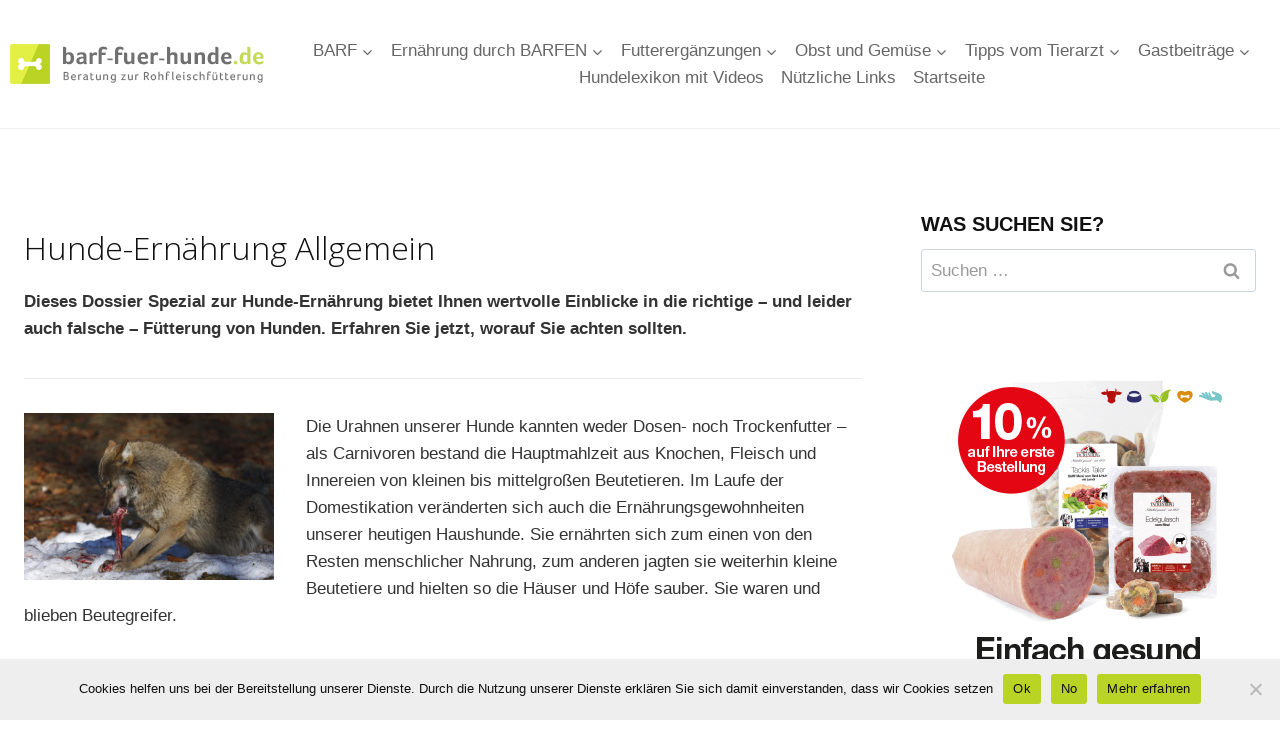

--- FILE ---
content_type: text/html; charset=UTF-8
request_url: https://barf-fuer-hunde.de/ernaehrung-allgemein/
body_size: 141294
content:
<!doctype html>
<html lang="de" class="no-js" itemtype="https://schema.org/WebPage" itemscope>
<head>
	<meta charset="UTF-8">
	<meta name="viewport" content="width=device-width, initial-scale=1, minimum-scale=1">
	<meta name='robots' content='index, follow, max-image-preview:large, max-snippet:-1, max-video-preview:-1' />
	<style>img:is([sizes="auto" i], [sizes^="auto," i]) { contain-intrinsic-size: 3000px 1500px }</style>
	
<!-- Google Tag Manager for WordPress by gtm4wp.com -->
<script data-cfasync="false" data-pagespeed-no-defer>
	var gtm4wp_datalayer_name = "dataLayer";
	var dataLayer = dataLayer || [];
</script>
<!-- End Google Tag Manager for WordPress by gtm4wp.com -->
	<!-- This site is optimized with the Yoast SEO plugin v26.8 - https://yoast.com/product/yoast-seo-wordpress/ -->
	<title>Hunde-Ernährung - Dossier Spezial</title>
	<meta name="description" content="Erfahren Sie alles Wichtige über eine gesunde und nahrhafte Hunde-Ernährung und worauf Sie bei der Fütterung von Hunden achten sollten" />
	<link rel="canonical" href="https://barf-fuer-hunde.de/ernaehrung-allgemein/" />
	<meta property="og:locale" content="de_DE" />
	<meta property="og:type" content="article" />
	<meta property="og:title" content="Hunde-Ernährung - Dossier Spezial" />
	<meta property="og:description" content="Erfahren Sie alles Wichtige über eine gesunde und nahrhafte Hunde-Ernährung und worauf Sie bei der Fütterung von Hunden achten sollten" />
	<meta property="og:url" content="https://barf-fuer-hunde.de/ernaehrung-allgemein/" />
	<meta property="og:site_name" content="Barf für Hunde" />
	<meta property="article:modified_time" content="2024-07-03T13:10:21+00:00" />
	<meta property="og:image" content="https://barf-fuer-hunde.de/wp-content/uploads/2016/06/Ernaehrung_allgemein.jpg" />
	<meta name="twitter:card" content="summary_large_image" />
	<meta name="twitter:label1" content="Geschätzte Lesezeit" />
	<meta name="twitter:data1" content="21 Minuten" />
	<script type="application/ld+json" class="yoast-schema-graph">{"@context":"https://schema.org","@graph":[{"@type":"WebPage","@id":"https://barf-fuer-hunde.de/ernaehrung-allgemein/","url":"https://barf-fuer-hunde.de/ernaehrung-allgemein/","name":"Hunde-Ernährung - Dossier Spezial","isPartOf":{"@id":"https://barf-fuer-hunde.de/#website"},"primaryImageOfPage":{"@id":"https://barf-fuer-hunde.de/ernaehrung-allgemein/#primaryimage"},"image":{"@id":"https://barf-fuer-hunde.de/ernaehrung-allgemein/#primaryimage"},"thumbnailUrl":"https://barf-fuer-hunde.de/wp-content/uploads/2016/06/Ernaehrung_allgemein.jpg","datePublished":"2016-06-06T12:53:17+00:00","dateModified":"2024-07-03T13:10:21+00:00","description":"Erfahren Sie alles Wichtige über eine gesunde und nahrhafte Hunde-Ernährung und worauf Sie bei der Fütterung von Hunden achten sollten","inLanguage":"de","potentialAction":[{"@type":"ReadAction","target":["https://barf-fuer-hunde.de/ernaehrung-allgemein/"]}]},{"@type":"ImageObject","inLanguage":"de","@id":"https://barf-fuer-hunde.de/ernaehrung-allgemein/#primaryimage","url":"https://barf-fuer-hunde.de/wp-content/uploads/2016/06/Ernaehrung_allgemein.jpg","contentUrl":"https://barf-fuer-hunde.de/wp-content/uploads/2016/06/Ernaehrung_allgemein.jpg","width":250,"height":167},{"@type":"WebSite","@id":"https://barf-fuer-hunde.de/#website","url":"https://barf-fuer-hunde.de/","name":"Barf für Hunde","description":"","publisher":{"@id":"https://barf-fuer-hunde.de/#organization"},"potentialAction":[{"@type":"SearchAction","target":{"@type":"EntryPoint","urlTemplate":"https://barf-fuer-hunde.de/?s={search_term_string}"},"query-input":{"@type":"PropertyValueSpecification","valueRequired":true,"valueName":"search_term_string"}}],"inLanguage":"de"},{"@type":"Organization","@id":"https://barf-fuer-hunde.de/#organization","name":"Barf für Hunde","url":"https://barf-fuer-hunde.de/","logo":{"@type":"ImageObject","inLanguage":"de","@id":"https://barf-fuer-hunde.de/#/schema/logo/image/","url":"https://barf-fuer-hunde.de/wp-content/uploads/2016/06/Logo_Barffuerhunde.png","contentUrl":"https://barf-fuer-hunde.de/wp-content/uploads/2016/06/Logo_Barffuerhunde.png","width":283,"height":50,"caption":"Barf für Hunde"},"image":{"@id":"https://barf-fuer-hunde.de/#/schema/logo/image/"}}]}</script>
	<!-- / Yoast SEO plugin. -->


<link rel="alternate" type="application/rss+xml" title="Barf für Hunde &raquo; Feed" href="https://barf-fuer-hunde.de/feed/" />
<link rel="alternate" type="application/rss+xml" title="Barf für Hunde &raquo; Kommentar-Feed" href="https://barf-fuer-hunde.de/comments/feed/" />
			<script>document.documentElement.classList.remove( 'no-js' );</script>
			<script>
window._wpemojiSettings = {"baseUrl":"https:\/\/s.w.org\/images\/core\/emoji\/16.0.1\/72x72\/","ext":".png","svgUrl":"https:\/\/s.w.org\/images\/core\/emoji\/16.0.1\/svg\/","svgExt":".svg","source":{"concatemoji":"https:\/\/barf-fuer-hunde.de\/wp-includes\/js\/wp-emoji-release.min.js?ver=6.8.3"}};
/*! This file is auto-generated */
!function(s,n){var o,i,e;function c(e){try{var t={supportTests:e,timestamp:(new Date).valueOf()};sessionStorage.setItem(o,JSON.stringify(t))}catch(e){}}function p(e,t,n){e.clearRect(0,0,e.canvas.width,e.canvas.height),e.fillText(t,0,0);var t=new Uint32Array(e.getImageData(0,0,e.canvas.width,e.canvas.height).data),a=(e.clearRect(0,0,e.canvas.width,e.canvas.height),e.fillText(n,0,0),new Uint32Array(e.getImageData(0,0,e.canvas.width,e.canvas.height).data));return t.every(function(e,t){return e===a[t]})}function u(e,t){e.clearRect(0,0,e.canvas.width,e.canvas.height),e.fillText(t,0,0);for(var n=e.getImageData(16,16,1,1),a=0;a<n.data.length;a++)if(0!==n.data[a])return!1;return!0}function f(e,t,n,a){switch(t){case"flag":return n(e,"\ud83c\udff3\ufe0f\u200d\u26a7\ufe0f","\ud83c\udff3\ufe0f\u200b\u26a7\ufe0f")?!1:!n(e,"\ud83c\udde8\ud83c\uddf6","\ud83c\udde8\u200b\ud83c\uddf6")&&!n(e,"\ud83c\udff4\udb40\udc67\udb40\udc62\udb40\udc65\udb40\udc6e\udb40\udc67\udb40\udc7f","\ud83c\udff4\u200b\udb40\udc67\u200b\udb40\udc62\u200b\udb40\udc65\u200b\udb40\udc6e\u200b\udb40\udc67\u200b\udb40\udc7f");case"emoji":return!a(e,"\ud83e\udedf")}return!1}function g(e,t,n,a){var r="undefined"!=typeof WorkerGlobalScope&&self instanceof WorkerGlobalScope?new OffscreenCanvas(300,150):s.createElement("canvas"),o=r.getContext("2d",{willReadFrequently:!0}),i=(o.textBaseline="top",o.font="600 32px Arial",{});return e.forEach(function(e){i[e]=t(o,e,n,a)}),i}function t(e){var t=s.createElement("script");t.src=e,t.defer=!0,s.head.appendChild(t)}"undefined"!=typeof Promise&&(o="wpEmojiSettingsSupports",i=["flag","emoji"],n.supports={everything:!0,everythingExceptFlag:!0},e=new Promise(function(e){s.addEventListener("DOMContentLoaded",e,{once:!0})}),new Promise(function(t){var n=function(){try{var e=JSON.parse(sessionStorage.getItem(o));if("object"==typeof e&&"number"==typeof e.timestamp&&(new Date).valueOf()<e.timestamp+604800&&"object"==typeof e.supportTests)return e.supportTests}catch(e){}return null}();if(!n){if("undefined"!=typeof Worker&&"undefined"!=typeof OffscreenCanvas&&"undefined"!=typeof URL&&URL.createObjectURL&&"undefined"!=typeof Blob)try{var e="postMessage("+g.toString()+"("+[JSON.stringify(i),f.toString(),p.toString(),u.toString()].join(",")+"));",a=new Blob([e],{type:"text/javascript"}),r=new Worker(URL.createObjectURL(a),{name:"wpTestEmojiSupports"});return void(r.onmessage=function(e){c(n=e.data),r.terminate(),t(n)})}catch(e){}c(n=g(i,f,p,u))}t(n)}).then(function(e){for(var t in e)n.supports[t]=e[t],n.supports.everything=n.supports.everything&&n.supports[t],"flag"!==t&&(n.supports.everythingExceptFlag=n.supports.everythingExceptFlag&&n.supports[t]);n.supports.everythingExceptFlag=n.supports.everythingExceptFlag&&!n.supports.flag,n.DOMReady=!1,n.readyCallback=function(){n.DOMReady=!0}}).then(function(){return e}).then(function(){var e;n.supports.everything||(n.readyCallback(),(e=n.source||{}).concatemoji?t(e.concatemoji):e.wpemoji&&e.twemoji&&(t(e.twemoji),t(e.wpemoji)))}))}((window,document),window._wpemojiSettings);
</script>
<style id='wp-emoji-styles-inline-css'>

	img.wp-smiley, img.emoji {
		display: inline !important;
		border: none !important;
		box-shadow: none !important;
		height: 1em !important;
		width: 1em !important;
		margin: 0 0.07em !important;
		vertical-align: -0.1em !important;
		background: none !important;
		padding: 0 !important;
	}
</style>
<link rel='stylesheet' id='wp-block-library-css' href='https://barf-fuer-hunde.de/wp-includes/css/dist/block-library/style.min.css?ver=6.8.3' media='all' />
<style id='classic-theme-styles-inline-css'>
/*! This file is auto-generated */
.wp-block-button__link{color:#fff;background-color:#32373c;border-radius:9999px;box-shadow:none;text-decoration:none;padding:calc(.667em + 2px) calc(1.333em + 2px);font-size:1.125em}.wp-block-file__button{background:#32373c;color:#fff;text-decoration:none}
</style>
<style id='global-styles-inline-css'>
:root{--wp--preset--aspect-ratio--square: 1;--wp--preset--aspect-ratio--4-3: 4/3;--wp--preset--aspect-ratio--3-4: 3/4;--wp--preset--aspect-ratio--3-2: 3/2;--wp--preset--aspect-ratio--2-3: 2/3;--wp--preset--aspect-ratio--16-9: 16/9;--wp--preset--aspect-ratio--9-16: 9/16;--wp--preset--color--black: #000000;--wp--preset--color--cyan-bluish-gray: #abb8c3;--wp--preset--color--white: #ffffff;--wp--preset--color--pale-pink: #f78da7;--wp--preset--color--vivid-red: #cf2e2e;--wp--preset--color--luminous-vivid-orange: #ff6900;--wp--preset--color--luminous-vivid-amber: #fcb900;--wp--preset--color--light-green-cyan: #7bdcb5;--wp--preset--color--vivid-green-cyan: #00d084;--wp--preset--color--pale-cyan-blue: #8ed1fc;--wp--preset--color--vivid-cyan-blue: #0693e3;--wp--preset--color--vivid-purple: #9b51e0;--wp--preset--color--theme-palette-1: var(--global-palette1);--wp--preset--color--theme-palette-2: var(--global-palette2);--wp--preset--color--theme-palette-3: var(--global-palette3);--wp--preset--color--theme-palette-4: var(--global-palette4);--wp--preset--color--theme-palette-5: var(--global-palette5);--wp--preset--color--theme-palette-6: var(--global-palette6);--wp--preset--color--theme-palette-7: var(--global-palette7);--wp--preset--color--theme-palette-8: var(--global-palette8);--wp--preset--color--theme-palette-9: var(--global-palette9);--wp--preset--gradient--vivid-cyan-blue-to-vivid-purple: linear-gradient(135deg,rgba(6,147,227,1) 0%,rgb(155,81,224) 100%);--wp--preset--gradient--light-green-cyan-to-vivid-green-cyan: linear-gradient(135deg,rgb(122,220,180) 0%,rgb(0,208,130) 100%);--wp--preset--gradient--luminous-vivid-amber-to-luminous-vivid-orange: linear-gradient(135deg,rgba(252,185,0,1) 0%,rgba(255,105,0,1) 100%);--wp--preset--gradient--luminous-vivid-orange-to-vivid-red: linear-gradient(135deg,rgba(255,105,0,1) 0%,rgb(207,46,46) 100%);--wp--preset--gradient--very-light-gray-to-cyan-bluish-gray: linear-gradient(135deg,rgb(238,238,238) 0%,rgb(169,184,195) 100%);--wp--preset--gradient--cool-to-warm-spectrum: linear-gradient(135deg,rgb(74,234,220) 0%,rgb(151,120,209) 20%,rgb(207,42,186) 40%,rgb(238,44,130) 60%,rgb(251,105,98) 80%,rgb(254,248,76) 100%);--wp--preset--gradient--blush-light-purple: linear-gradient(135deg,rgb(255,206,236) 0%,rgb(152,150,240) 100%);--wp--preset--gradient--blush-bordeaux: linear-gradient(135deg,rgb(254,205,165) 0%,rgb(254,45,45) 50%,rgb(107,0,62) 100%);--wp--preset--gradient--luminous-dusk: linear-gradient(135deg,rgb(255,203,112) 0%,rgb(199,81,192) 50%,rgb(65,88,208) 100%);--wp--preset--gradient--pale-ocean: linear-gradient(135deg,rgb(255,245,203) 0%,rgb(182,227,212) 50%,rgb(51,167,181) 100%);--wp--preset--gradient--electric-grass: linear-gradient(135deg,rgb(202,248,128) 0%,rgb(113,206,126) 100%);--wp--preset--gradient--midnight: linear-gradient(135deg,rgb(2,3,129) 0%,rgb(40,116,252) 100%);--wp--preset--font-size--small: var(--global-font-size-small);--wp--preset--font-size--medium: var(--global-font-size-medium);--wp--preset--font-size--large: var(--global-font-size-large);--wp--preset--font-size--x-large: 42px;--wp--preset--font-size--larger: var(--global-font-size-larger);--wp--preset--font-size--xxlarge: var(--global-font-size-xxlarge);--wp--preset--spacing--20: 0.44rem;--wp--preset--spacing--30: 0.67rem;--wp--preset--spacing--40: 1rem;--wp--preset--spacing--50: 1.5rem;--wp--preset--spacing--60: 2.25rem;--wp--preset--spacing--70: 3.38rem;--wp--preset--spacing--80: 5.06rem;--wp--preset--shadow--natural: 6px 6px 9px rgba(0, 0, 0, 0.2);--wp--preset--shadow--deep: 12px 12px 50px rgba(0, 0, 0, 0.4);--wp--preset--shadow--sharp: 6px 6px 0px rgba(0, 0, 0, 0.2);--wp--preset--shadow--outlined: 6px 6px 0px -3px rgba(255, 255, 255, 1), 6px 6px rgba(0, 0, 0, 1);--wp--preset--shadow--crisp: 6px 6px 0px rgba(0, 0, 0, 1);}:where(.is-layout-flex){gap: 0.5em;}:where(.is-layout-grid){gap: 0.5em;}body .is-layout-flex{display: flex;}.is-layout-flex{flex-wrap: wrap;align-items: center;}.is-layout-flex > :is(*, div){margin: 0;}body .is-layout-grid{display: grid;}.is-layout-grid > :is(*, div){margin: 0;}:where(.wp-block-columns.is-layout-flex){gap: 2em;}:where(.wp-block-columns.is-layout-grid){gap: 2em;}:where(.wp-block-post-template.is-layout-flex){gap: 1.25em;}:where(.wp-block-post-template.is-layout-grid){gap: 1.25em;}.has-black-color{color: var(--wp--preset--color--black) !important;}.has-cyan-bluish-gray-color{color: var(--wp--preset--color--cyan-bluish-gray) !important;}.has-white-color{color: var(--wp--preset--color--white) !important;}.has-pale-pink-color{color: var(--wp--preset--color--pale-pink) !important;}.has-vivid-red-color{color: var(--wp--preset--color--vivid-red) !important;}.has-luminous-vivid-orange-color{color: var(--wp--preset--color--luminous-vivid-orange) !important;}.has-luminous-vivid-amber-color{color: var(--wp--preset--color--luminous-vivid-amber) !important;}.has-light-green-cyan-color{color: var(--wp--preset--color--light-green-cyan) !important;}.has-vivid-green-cyan-color{color: var(--wp--preset--color--vivid-green-cyan) !important;}.has-pale-cyan-blue-color{color: var(--wp--preset--color--pale-cyan-blue) !important;}.has-vivid-cyan-blue-color{color: var(--wp--preset--color--vivid-cyan-blue) !important;}.has-vivid-purple-color{color: var(--wp--preset--color--vivid-purple) !important;}.has-black-background-color{background-color: var(--wp--preset--color--black) !important;}.has-cyan-bluish-gray-background-color{background-color: var(--wp--preset--color--cyan-bluish-gray) !important;}.has-white-background-color{background-color: var(--wp--preset--color--white) !important;}.has-pale-pink-background-color{background-color: var(--wp--preset--color--pale-pink) !important;}.has-vivid-red-background-color{background-color: var(--wp--preset--color--vivid-red) !important;}.has-luminous-vivid-orange-background-color{background-color: var(--wp--preset--color--luminous-vivid-orange) !important;}.has-luminous-vivid-amber-background-color{background-color: var(--wp--preset--color--luminous-vivid-amber) !important;}.has-light-green-cyan-background-color{background-color: var(--wp--preset--color--light-green-cyan) !important;}.has-vivid-green-cyan-background-color{background-color: var(--wp--preset--color--vivid-green-cyan) !important;}.has-pale-cyan-blue-background-color{background-color: var(--wp--preset--color--pale-cyan-blue) !important;}.has-vivid-cyan-blue-background-color{background-color: var(--wp--preset--color--vivid-cyan-blue) !important;}.has-vivid-purple-background-color{background-color: var(--wp--preset--color--vivid-purple) !important;}.has-black-border-color{border-color: var(--wp--preset--color--black) !important;}.has-cyan-bluish-gray-border-color{border-color: var(--wp--preset--color--cyan-bluish-gray) !important;}.has-white-border-color{border-color: var(--wp--preset--color--white) !important;}.has-pale-pink-border-color{border-color: var(--wp--preset--color--pale-pink) !important;}.has-vivid-red-border-color{border-color: var(--wp--preset--color--vivid-red) !important;}.has-luminous-vivid-orange-border-color{border-color: var(--wp--preset--color--luminous-vivid-orange) !important;}.has-luminous-vivid-amber-border-color{border-color: var(--wp--preset--color--luminous-vivid-amber) !important;}.has-light-green-cyan-border-color{border-color: var(--wp--preset--color--light-green-cyan) !important;}.has-vivid-green-cyan-border-color{border-color: var(--wp--preset--color--vivid-green-cyan) !important;}.has-pale-cyan-blue-border-color{border-color: var(--wp--preset--color--pale-cyan-blue) !important;}.has-vivid-cyan-blue-border-color{border-color: var(--wp--preset--color--vivid-cyan-blue) !important;}.has-vivid-purple-border-color{border-color: var(--wp--preset--color--vivid-purple) !important;}.has-vivid-cyan-blue-to-vivid-purple-gradient-background{background: var(--wp--preset--gradient--vivid-cyan-blue-to-vivid-purple) !important;}.has-light-green-cyan-to-vivid-green-cyan-gradient-background{background: var(--wp--preset--gradient--light-green-cyan-to-vivid-green-cyan) !important;}.has-luminous-vivid-amber-to-luminous-vivid-orange-gradient-background{background: var(--wp--preset--gradient--luminous-vivid-amber-to-luminous-vivid-orange) !important;}.has-luminous-vivid-orange-to-vivid-red-gradient-background{background: var(--wp--preset--gradient--luminous-vivid-orange-to-vivid-red) !important;}.has-very-light-gray-to-cyan-bluish-gray-gradient-background{background: var(--wp--preset--gradient--very-light-gray-to-cyan-bluish-gray) !important;}.has-cool-to-warm-spectrum-gradient-background{background: var(--wp--preset--gradient--cool-to-warm-spectrum) !important;}.has-blush-light-purple-gradient-background{background: var(--wp--preset--gradient--blush-light-purple) !important;}.has-blush-bordeaux-gradient-background{background: var(--wp--preset--gradient--blush-bordeaux) !important;}.has-luminous-dusk-gradient-background{background: var(--wp--preset--gradient--luminous-dusk) !important;}.has-pale-ocean-gradient-background{background: var(--wp--preset--gradient--pale-ocean) !important;}.has-electric-grass-gradient-background{background: var(--wp--preset--gradient--electric-grass) !important;}.has-midnight-gradient-background{background: var(--wp--preset--gradient--midnight) !important;}.has-small-font-size{font-size: var(--wp--preset--font-size--small) !important;}.has-medium-font-size{font-size: var(--wp--preset--font-size--medium) !important;}.has-large-font-size{font-size: var(--wp--preset--font-size--large) !important;}.has-x-large-font-size{font-size: var(--wp--preset--font-size--x-large) !important;}
:where(.wp-block-post-template.is-layout-flex){gap: 1.25em;}:where(.wp-block-post-template.is-layout-grid){gap: 1.25em;}
:where(.wp-block-columns.is-layout-flex){gap: 2em;}:where(.wp-block-columns.is-layout-grid){gap: 2em;}
:root :where(.wp-block-pullquote){font-size: 1.5em;line-height: 1.6;}
</style>
<link rel='stylesheet' id='cookie-notice-front-css' href='https://barf-fuer-hunde.de/wp-content/plugins/cookie-notice/css/front.min.css?ver=2.5.11' media='all' />
<link rel='stylesheet' id='toc-screen-css' href='https://barf-fuer-hunde.de/wp-content/plugins/table-of-contents-plus/screen.min.css?ver=2411.1' media='all' />
<style id='toc-screen-inline-css'>
div#toc_container {background: #fff;border: 1px solid #ebebeb;width: 100%;}div#toc_container ul li {font-size: 105%;}
</style>
<link rel='stylesheet' id='kadence-global-css' href='https://barf-fuer-hunde.de/wp-content/themes/kadence/assets/css/global.min.css?ver=1.2.6' media='all' />
<style id='kadence-global-inline-css'>
/* Kadence Base CSS */
:root{--global-palette1:#98af15;--global-palette2:#bad425;--global-palette3:#111111;--global-palette4:#333333;--global-palette5:#666666;--global-palette6:#999999;--global-palette7:#e2e2e2;--global-palette8:#eeeeee;--global-palette9:#ffffff;--global-palette9rgb:255, 255, 255;--global-palette-highlight:var(--global-palette1);--global-palette-highlight-alt:var(--global-palette2);--global-palette-highlight-alt2:var(--global-palette9);--global-palette-btn-bg:var(--global-palette1);--global-palette-btn-bg-hover:var(--global-palette2);--global-palette-btn:var(--global-palette9);--global-palette-btn-hover:var(--global-palette9);--global-body-font-family:-apple-system,BlinkMacSystemFont,"Segoe UI",Roboto,Oxygen-Sans,Ubuntu,Cantarell,"Helvetica Neue",sans-serif, "Apple Color Emoji", "Segoe UI Emoji", "Segoe UI Symbol";--global-heading-font-family:inherit;--global-primary-nav-font-family:inherit;--global-fallback-font:sans-serif;--global-display-fallback-font:sans-serif;--global-content-width:1290px;--global-content-narrow-width:842px;--global-content-edge-padding:1.5rem;--global-content-boxed-padding:2rem;--global-calc-content-width:calc(1290px - var(--global-content-edge-padding) - var(--global-content-edge-padding) );--wp--style--global--content-size:var(--global-calc-content-width);}.wp-site-blocks{--global-vw:calc( 100vw - ( 0.5 * var(--scrollbar-offset)));}body{background:var(--global-palette9);}body, input, select, optgroup, textarea{font-weight:400;font-size:17px;line-height:1.6;font-family:var(--global-body-font-family);color:var(--global-palette4);}.content-bg, body.content-style-unboxed .site{background:var(--global-palette9);}h1,h2,h3,h4,h5,h6{font-family:var(--global-heading-font-family);}h1{font-weight:700;font-size:32px;line-height:1.5;color:var(--global-palette3);}h2{font-weight:700;font-size:28px;line-height:1.5;color:var(--global-palette3);}h3{font-weight:700;font-size:24px;line-height:1.5;color:var(--global-palette3);}h4{font-weight:700;font-size:22px;line-height:1.5;color:var(--global-palette4);}h5{font-weight:700;font-size:20px;line-height:1.5;color:var(--global-palette4);}h6{font-weight:700;font-size:18px;line-height:1.5;color:var(--global-palette5);}.entry-hero .kadence-breadcrumbs{max-width:1290px;}.site-container, .site-header-row-layout-contained, .site-footer-row-layout-contained, .entry-hero-layout-contained, .comments-area, .alignfull > .wp-block-cover__inner-container, .alignwide > .wp-block-cover__inner-container{max-width:var(--global-content-width);}.content-width-narrow .content-container.site-container, .content-width-narrow .hero-container.site-container{max-width:var(--global-content-narrow-width);}@media all and (min-width: 1520px){.wp-site-blocks .content-container  .alignwide{margin-left:-115px;margin-right:-115px;width:unset;max-width:unset;}}@media all and (min-width: 1102px){.content-width-narrow .wp-site-blocks .content-container .alignwide{margin-left:-130px;margin-right:-130px;width:unset;max-width:unset;}}.content-style-boxed .wp-site-blocks .entry-content .alignwide{margin-left:calc( -1 * var( --global-content-boxed-padding ) );margin-right:calc( -1 * var( --global-content-boxed-padding ) );}.content-area{margin-top:5rem;margin-bottom:5rem;}@media all and (max-width: 1024px){.content-area{margin-top:3rem;margin-bottom:3rem;}}@media all and (max-width: 767px){.content-area{margin-top:2rem;margin-bottom:2rem;}}@media all and (max-width: 1024px){:root{--global-content-boxed-padding:2rem;}}@media all and (max-width: 767px){:root{--global-content-boxed-padding:1.5rem;}}.entry-content-wrap{padding:2rem;}@media all and (max-width: 1024px){.entry-content-wrap{padding:2rem;}}@media all and (max-width: 767px){.entry-content-wrap{padding:1.5rem;}}.entry.single-entry{box-shadow:0px 15px 15px -10px rgba(0,0,0,0.05);}.entry.loop-entry{box-shadow:0px 15px 15px -10px rgba(0,0,0,0.05);}.loop-entry .entry-content-wrap{padding:2rem;}@media all and (max-width: 1024px){.loop-entry .entry-content-wrap{padding:2rem;}}@media all and (max-width: 767px){.loop-entry .entry-content-wrap{padding:1.5rem;}}.primary-sidebar.widget-area .widget{margin-bottom:5em;color:var(--global-palette4);}.primary-sidebar.widget-area .widget-title{font-weight:700;font-size:20px;line-height:1.5;color:var(--global-palette3);}button, .button, .wp-block-button__link, input[type="button"], input[type="reset"], input[type="submit"], .fl-button, .elementor-button-wrapper .elementor-button{box-shadow:0px 0px 0px -7px rgba(0,0,0,0);}button:hover, button:focus, button:active, .button:hover, .button:focus, .button:active, .wp-block-button__link:hover, .wp-block-button__link:focus, .wp-block-button__link:active, input[type="button"]:hover, input[type="button"]:focus, input[type="button"]:active, input[type="reset"]:hover, input[type="reset"]:focus, input[type="reset"]:active, input[type="submit"]:hover, input[type="submit"]:focus, input[type="submit"]:active, .elementor-button-wrapper .elementor-button:hover, .elementor-button-wrapper .elementor-button:focus, .elementor-button-wrapper .elementor-button:active{box-shadow:0px 15px 25px -7px rgba(0,0,0,0.1);}.kb-button.kb-btn-global-outline.kb-btn-global-inherit{padding-top:calc(px - 2px);padding-right:calc(px - 2px);padding-bottom:calc(px - 2px);padding-left:calc(px - 2px);}@media all and (min-width: 1025px){.transparent-header .entry-hero .entry-hero-container-inner{padding-top:80px;}}@media all and (max-width: 1024px){.mobile-transparent-header .entry-hero .entry-hero-container-inner{padding-top:80px;}}@media all and (max-width: 767px){.mobile-transparent-header .entry-hero .entry-hero-container-inner{padding-top:80px;}}#kt-scroll-up-reader, #kt-scroll-up{border-radius:0px 0px 0px 0px;background:var(--global-palette1);bottom:30px;font-size:1.2em;padding:0.4em 0.4em 0.4em 0.4em;}#kt-scroll-up-reader.scroll-up-side-right, #kt-scroll-up.scroll-up-side-right{right:30px;}#kt-scroll-up-reader.scroll-up-side-left, #kt-scroll-up.scroll-up-side-left{left:30px;}#kt-scroll-up-reader:hover, #kt-scroll-up:hover{background:var(--global-palette2);}.entry-hero.page-hero-section .entry-header{min-height:200px;}
/* Kadence Header CSS */
@media all and (max-width: 1024px){.mobile-transparent-header #masthead{position:absolute;left:0px;right:0px;z-index:100;}.kadence-scrollbar-fixer.mobile-transparent-header #masthead{right:var(--scrollbar-offset,0);}.mobile-transparent-header #masthead, .mobile-transparent-header .site-top-header-wrap .site-header-row-container-inner, .mobile-transparent-header .site-main-header-wrap .site-header-row-container-inner, .mobile-transparent-header .site-bottom-header-wrap .site-header-row-container-inner{background:transparent;}.site-header-row-tablet-layout-fullwidth, .site-header-row-tablet-layout-standard{padding:0px;}}@media all and (min-width: 1025px){.transparent-header #masthead{position:absolute;left:0px;right:0px;z-index:100;}.transparent-header.kadence-scrollbar-fixer #masthead{right:var(--scrollbar-offset,0);}.transparent-header #masthead, .transparent-header .site-top-header-wrap .site-header-row-container-inner, .transparent-header .site-main-header-wrap .site-header-row-container-inner, .transparent-header .site-bottom-header-wrap .site-header-row-container-inner{background:transparent;}}.site-branding a.brand img{max-width:283px;}.site-branding a.brand img.svg-logo-image{width:283px;}.site-branding{padding:0px 0px 0px 0px;}#masthead, #masthead .kadence-sticky-header.item-is-fixed:not(.item-at-start):not(.site-header-row-container):not(.site-main-header-wrap), #masthead .kadence-sticky-header.item-is-fixed:not(.item-at-start) > .site-header-row-container-inner{background:#ffffff;}.site-main-header-wrap .site-header-row-container-inner{background:var(--global-palette9);border-bottom:1px solid var(--global-palette8);}.site-main-header-inner-wrap{min-height:80px;}.site-main-header-wrap .site-header-row-container-inner>.site-container{padding:24px 0px 24px 0px;}@media all and (max-width: 767px){.site-main-header-wrap .site-header-row-container-inner>.site-container{padding:0px 10px 0px 10px;}}.header-navigation[class*="header-navigation-style-underline"] .header-menu-container.primary-menu-container>ul>li>a:after{width:calc( 100% - 1em);}.main-navigation .primary-menu-container > ul > li.menu-item > a{padding-left:calc(1em / 2);padding-right:calc(1em / 2);padding-top:0em;padding-bottom:0em;color:var(--global-palette5);}.main-navigation .primary-menu-container > ul > li.menu-item .dropdown-nav-special-toggle{right:calc(1em / 2);}.main-navigation .primary-menu-container > ul > li.menu-item > a:hover{color:var(--global-palette-highlight);}.main-navigation .primary-menu-container > ul > li.menu-item.current-menu-item > a{color:var(--global-palette3);}.header-navigation .header-menu-container ul ul.sub-menu, .header-navigation .header-menu-container ul ul.submenu{background:var(--global-palette9);box-shadow:0px 20px 20px 0px rgba(0,0,0,0.2);}.header-navigation .header-menu-container ul ul li.menu-item, .header-menu-container ul.menu > li.kadence-menu-mega-enabled > ul > li.menu-item > a{border-bottom:1px solid rgba(17,17,17,0.1);}.header-navigation .header-menu-container ul ul li.menu-item > a{width:240px;padding-top:0.6em;padding-bottom:0.6em;color:var(--global-palette3);font-size:12px;}.header-navigation .header-menu-container ul ul li.menu-item > a:hover{color:var(--global-palette1);background:var(--global-palette9);}.header-navigation .header-menu-container ul ul li.menu-item.current-menu-item > a{color:var(--global-palette1);background:var(--global-palette9);}.mobile-toggle-open-container .menu-toggle-open, .mobile-toggle-open-container .menu-toggle-open:focus{color:var(--global-palette5);padding:0.4em 0.6em 0.4em 0.6em;font-size:14px;}.mobile-toggle-open-container .menu-toggle-open.menu-toggle-style-bordered{border:1px solid currentColor;}.mobile-toggle-open-container .menu-toggle-open .menu-toggle-icon{font-size:20px;}.mobile-toggle-open-container .menu-toggle-open:hover, .mobile-toggle-open-container .menu-toggle-open:focus-visible{color:var(--global-palette-highlight);}.mobile-navigation ul li{font-size:14px;}.mobile-navigation ul li a{padding-top:1em;padding-bottom:1em;}.mobile-navigation ul li > a, .mobile-navigation ul li.menu-item-has-children > .drawer-nav-drop-wrap{color:var(--global-palette8);}.mobile-navigation ul li.current-menu-item > a, .mobile-navigation ul li.current-menu-item.menu-item-has-children > .drawer-nav-drop-wrap{color:var(--global-palette-highlight);}.mobile-navigation ul li.menu-item-has-children .drawer-nav-drop-wrap, .mobile-navigation ul li:not(.menu-item-has-children) a{border-bottom:1px solid rgba(255,255,255,0.1);}.mobile-navigation:not(.drawer-navigation-parent-toggle-true) ul li.menu-item-has-children .drawer-nav-drop-wrap button{border-left:1px solid rgba(255,255,255,0.1);}#mobile-drawer .drawer-header .drawer-toggle{padding:0.6em 0.15em 0.6em 0.15em;font-size:24px;}
/* Kadence Footer CSS */
.site-top-footer-inner-wrap{padding-top:30px;padding-bottom:30px;grid-column-gap:30px;grid-row-gap:30px;}.site-top-footer-inner-wrap .widget{margin-bottom:30px;}.site-top-footer-inner-wrap .site-footer-section:not(:last-child):after{right:calc(-30px / 2);}.site-bottom-footer-inner-wrap{padding-top:30px;padding-bottom:30px;grid-column-gap:30px;}.site-bottom-footer-inner-wrap .widget{margin-bottom:30px;}.site-bottom-footer-inner-wrap .site-footer-section:not(:last-child):after{right:calc(-30px / 2);}#colophon .footer-navigation .footer-menu-container > ul > li > a{padding-left:calc(1.2em / 2);padding-right:calc(1.2em / 2);padding-top:calc(0.6em / 2);padding-bottom:calc(0.6em / 2);color:var(--global-palette5);}#colophon .footer-navigation .footer-menu-container > ul li a:hover{color:var(--global-palette-highlight);}#colophon .footer-navigation .footer-menu-container > ul li.current-menu-item > a{color:var(--global-palette3);}
</style>
<link rel='stylesheet' id='kadence-header-css' href='https://barf-fuer-hunde.de/wp-content/themes/kadence/assets/css/header.min.css?ver=1.2.6' media='all' />
<link rel='stylesheet' id='kadence-content-css' href='https://barf-fuer-hunde.de/wp-content/themes/kadence/assets/css/content.min.css?ver=1.2.6' media='all' />
<link rel='stylesheet' id='kadence-sidebar-css' href='https://barf-fuer-hunde.de/wp-content/themes/kadence/assets/css/sidebar.min.css?ver=1.2.6' media='all' />
<link rel='stylesheet' id='kadence-footer-css' href='https://barf-fuer-hunde.de/wp-content/themes/kadence/assets/css/footer.min.css?ver=1.2.6' media='all' />
<link rel='stylesheet' id='js_composer_front-css' href='https://barf-fuer-hunde.de/wp-content/plugins/js_composer/assets/css/js_composer.min.css?ver=8.4.1' media='all' />
<script src="https://barf-fuer-hunde.de/wp-includes/js/jquery/jquery.min.js?ver=3.7.1" id="jquery-core-js"></script>
<script src="https://barf-fuer-hunde.de/wp-includes/js/jquery/jquery-migrate.min.js?ver=3.4.1" id="jquery-migrate-js"></script>
<script id="jquery-js-after">
jQuery(document).ready(function() {
	jQuery(".a46450ea19d98f750a2dd349444f99bd").click(function() {
		jQuery.post(
			"https://barf-fuer-hunde.de/wp-admin/admin-ajax.php", {
				"action": "quick_adsense_onpost_ad_click",
				"quick_adsense_onpost_ad_index": jQuery(this).attr("data-index"),
				"quick_adsense_nonce": "6185195046",
			}, function(response) { }
		);
	});
});
</script>
<script></script><link rel="https://api.w.org/" href="https://barf-fuer-hunde.de/wp-json/" /><link rel="alternate" title="JSON" type="application/json" href="https://barf-fuer-hunde.de/wp-json/wp/v2/pages/12" /><link rel="EditURI" type="application/rsd+xml" title="RSD" href="https://barf-fuer-hunde.de/xmlrpc.php?rsd" />
<meta name="generator" content="WordPress 6.8.3" />
<link rel='shortlink' href='https://barf-fuer-hunde.de/?p=12' />
<link rel="alternate" title="oEmbed (JSON)" type="application/json+oembed" href="https://barf-fuer-hunde.de/wp-json/oembed/1.0/embed?url=https%3A%2F%2Fbarf-fuer-hunde.de%2Fernaehrung-allgemein%2F" />
<link rel="alternate" title="oEmbed (XML)" type="text/xml+oembed" href="https://barf-fuer-hunde.de/wp-json/oembed/1.0/embed?url=https%3A%2F%2Fbarf-fuer-hunde.de%2Fernaehrung-allgemein%2F&#038;format=xml" />

<!-- Google Tag Manager for WordPress by gtm4wp.com -->
<!-- GTM Container placement set to footer -->
<script data-cfasync="false" data-pagespeed-no-defer>
	var dataLayer_content = {"pagePostType":"page","pagePostType2":"single-page","pagePostAuthor":"Barf Mann"};
	dataLayer.push( dataLayer_content );
</script>
<script data-cfasync="false" data-pagespeed-no-defer>
(function(w,d,s,l,i){w[l]=w[l]||[];w[l].push({'gtm.start':
new Date().getTime(),event:'gtm.js'});var f=d.getElementsByTagName(s)[0],
j=d.createElement(s),dl=l!='dataLayer'?'&l='+l:'';j.async=true;j.src=
'//www.googletagmanager.com/gtm.js?id='+i+dl;f.parentNode.insertBefore(j,f);
})(window,document,'script','dataLayer','GTM-PJDV6TL');
</script>
<!-- End Google Tag Manager for WordPress by gtm4wp.com --><meta name="generator" content="Powered by WPBakery Page Builder - drag and drop page builder for WordPress."/>
<link rel="icon" href="https://barf-fuer-hunde.de/wp-content/uploads/2016/06/cropped-Logo_Barffuerhunde-1-32x32.png" sizes="32x32" />
<link rel="icon" href="https://barf-fuer-hunde.de/wp-content/uploads/2016/06/cropped-Logo_Barffuerhunde-1-192x192.png" sizes="192x192" />
<link rel="apple-touch-icon" href="https://barf-fuer-hunde.de/wp-content/uploads/2016/06/cropped-Logo_Barffuerhunde-1-180x180.png" />
<meta name="msapplication-TileImage" content="https://barf-fuer-hunde.de/wp-content/uploads/2016/06/cropped-Logo_Barffuerhunde-1-270x270.png" />
		<style id="wp-custom-css">
			.widget-side-banner {
	display: flex;
  align-items: center;
  justify-content: center;
}		</style>
		<style type="text/css" data-type="vc_shortcodes-default-css">.vc_do_custom_heading{margin-bottom:0.625rem;margin-top:0;}.vc_do_custom_heading{margin-bottom:0.625rem;margin-top:0;}.vc_do_custom_heading{margin-bottom:0.625rem;margin-top:0;}.vc_do_custom_heading{margin-bottom:0.625rem;margin-top:0;}.vc_do_custom_heading{margin-bottom:0.625rem;margin-top:0;}.vc_do_custom_heading{margin-bottom:0.625rem;margin-top:0;}.vc_do_custom_heading{margin-bottom:0.625rem;margin-top:0;}.vc_do_custom_heading{margin-bottom:0.625rem;margin-top:0;}.vc_do_custom_heading{margin-bottom:0.625rem;margin-top:0;}.vc_do_custom_heading{margin-bottom:0.625rem;margin-top:0;}.vc_do_custom_heading{margin-bottom:0.625rem;margin-top:0;}.vc_do_custom_heading{margin-bottom:0.625rem;margin-top:0;}.vc_do_custom_heading{margin-bottom:0.625rem;margin-top:0;}.vc_do_custom_heading{margin-bottom:0.625rem;margin-top:0;}.vc_do_custom_heading{margin-bottom:0.625rem;margin-top:0;}</style><style type="text/css" data-type="vc_shortcodes-custom-css">.vc_custom_1465281627069{padding-top: 15px !important;padding-right: 15px !important;padding-bottom: 15px !important;padding-left: 15px !important;}</style><noscript><style> .wpb_animate_when_almost_visible { opacity: 1; }</style></noscript></head>

<body data-rsssl=1 class="wp-singular page-template-default page page-id-12 wp-custom-logo wp-embed-responsive wp-theme-kadence cookies-not-set footer-on-bottom hide-focus-outline link-style-no-underline has-sidebar content-title-style-hide content-width-normal content-style-unboxed content-vertical-padding-show non-transparent-header mobile-non-transparent-header wpb-js-composer js-comp-ver-8.4.1 vc_responsive">
<div id="wrapper" class="site wp-site-blocks">
			<a class="skip-link screen-reader-text scroll-ignore" href="#main">Zum Inhalt springen</a>
		<header id="masthead" class="site-header" role="banner" itemtype="https://schema.org/WPHeader" itemscope>
	<div id="main-header" class="site-header-wrap">
		<div class="site-header-inner-wrap">
			<div class="site-header-upper-wrap">
				<div class="site-header-upper-inner-wrap">
					<div class="site-main-header-wrap site-header-row-container site-header-focus-item site-header-row-layout-standard" data-section="kadence_customizer_header_main">
	<div class="site-header-row-container-inner">
				<div class="site-container">
			<div class="site-main-header-inner-wrap site-header-row site-header-row-has-sides site-header-row-no-center">
									<div class="site-header-main-section-left site-header-section site-header-section-left">
						<div class="site-header-item site-header-focus-item" data-section="title_tagline">
	<div class="site-branding branding-layout-standard site-brand-logo-only"><a class="brand has-logo-image" href="https://barf-fuer-hunde.de/" rel="home"><img width="283" height="50" src="https://barf-fuer-hunde.de/wp-content/uploads/2016/06/Logo_Barffuerhunde.png" class="custom-logo" alt="Barf Für Hunde" decoding="async" /></a></div></div><!-- data-section="title_tagline" -->
					</div>
																	<div class="site-header-main-section-right site-header-section site-header-section-right">
						<div class="site-header-item site-header-focus-item site-header-item-main-navigation header-navigation-layout-stretch-false header-navigation-layout-fill-stretch-false" data-section="kadence_customizer_primary_navigation">
		<nav id="site-navigation" class="main-navigation header-navigation nav--toggle-sub header-navigation-style-standard header-navigation-dropdown-animation-fade" role="navigation" aria-label="Haupt-Navigation">
				<div class="primary-menu-container header-menu-container">
			<ul id="primary-menu" class="menu"><li id="menu-item-2639" class="menu-item menu-item-type-post_type menu-item-object-page current-menu-ancestor current-menu-parent current_page_parent current_page_ancestor menu-item-has-children menu-item-2639"><a href="https://barf-fuer-hunde.de/barf/"><span class="nav-drop-title-wrap">BARF<span class="dropdown-nav-toggle"><span class="kadence-svg-iconset svg-baseline"><svg aria-hidden="true" class="kadence-svg-icon kadence-arrow-down-svg" fill="currentColor" version="1.1" xmlns="http://www.w3.org/2000/svg" width="24" height="24" viewBox="0 0 24 24"><title>Erweitern</title><path d="M5.293 9.707l6 6c0.391 0.391 1.024 0.391 1.414 0l6-6c0.391-0.391 0.391-1.024 0-1.414s-1.024-0.391-1.414 0l-5.293 5.293-5.293-5.293c-0.391-0.391-1.024-0.391-1.414 0s-0.391 1.024 0 1.414z"></path>
				</svg></span></span></span></a>
<ul class="sub-menu">
	<li id="menu-item-61" class="menu-item menu-item-type-post_type menu-item-object-page current-menu-item page_item page-item-12 current_page_item menu-item-61"><a href="https://barf-fuer-hunde.de/ernaehrung-allgemein/" aria-current="page">Ernährung allgemein</a></li>
	<li id="menu-item-1827" class="menu-item menu-item-type-post_type menu-item-object-page menu-item-1827"><a href="https://barf-fuer-hunde.de/trofu-nafu-barf/">Trockenfutter, Dosenfutter, BARF</a></li>
	<li id="menu-item-293" class="menu-item menu-item-type-post_type menu-item-object-page menu-item-293"><a href="https://barf-fuer-hunde.de/rohfleisch-kaufen/">Rohfleisch für Hunde</a></li>
	<li id="menu-item-300" class="menu-item menu-item-type-post_type menu-item-object-page menu-item-300"><a href="https://barf-fuer-hunde.de/barf-futterplaene/">Futterpläne für Hunde</a></li>
	<li id="menu-item-243" class="menu-item menu-item-type-post_type menu-item-object-page menu-item-243"><a href="https://barf-fuer-hunde.de/welpen-barfen/">Welpen barfen</a></li>
	<li id="menu-item-59" class="menu-item menu-item-type-post_type menu-item-object-page menu-item-59"><a href="https://barf-fuer-hunde.de/barf-fragen/" title="Unsere 25 häufige Fragen zum Barfen sind ein sehr guter Einstieg in das Thema Barfen. Wir empfehlen jedem BARF-Anfänger diese Fragen zu lesen">25 Fragen zum Barfen</a></li>
	<li id="menu-item-303" class="menu-item menu-item-type-post_type menu-item-object-page menu-item-303"><a href="https://barf-fuer-hunde.de/barf-hundebuecher/">BARF-Hundebücher</a></li>
	<li id="menu-item-306" class="menu-item menu-item-type-post_type menu-item-object-page menu-item-306"><a href="https://barf-fuer-hunde.de/barf-im-fernsehen/">BARF im Fernsehen</a></li>
	<li id="menu-item-281" class="menu-item menu-item-type-post_type menu-item-object-page menu-item-281"><a href="https://barf-fuer-hunde.de/oele-und-fette/">Öle und Fette</a></li>
	<li id="menu-item-85" class="menu-item menu-item-type-post_type menu-item-object-page menu-item-85"><a href="https://barf-fuer-hunde.de/arthrose-beim-hund/">Arthrose | Dossier Spezial</a></li>
</ul>
</li>
<li id="menu-item-153" class="menu-item menu-item-type-post_type menu-item-object-page menu-item-has-children menu-item-153"><a href="https://barf-fuer-hunde.de/barfen/"><span class="nav-drop-title-wrap">Ernährung durch BARFEN<span class="dropdown-nav-toggle"><span class="kadence-svg-iconset svg-baseline"><svg aria-hidden="true" class="kadence-svg-icon kadence-arrow-down-svg" fill="currentColor" version="1.1" xmlns="http://www.w3.org/2000/svg" width="24" height="24" viewBox="0 0 24 24"><title>Erweitern</title><path d="M5.293 9.707l6 6c0.391 0.391 1.024 0.391 1.414 0l6-6c0.391-0.391 0.391-1.024 0-1.414s-1.024-0.391-1.414 0l-5.293 5.293-5.293-5.293c-0.391-0.391-1.024-0.391-1.414 0s-0.391 1.024 0 1.414z"></path>
				</svg></span></span></span></a>
<ul class="sub-menu">
	<li id="menu-item-161" class="menu-item menu-item-type-post_type menu-item-object-page menu-item-161"><a href="https://barf-fuer-hunde.de/barfen/rohes-fleisch/">Rohes Fleisch bei der Fütterung von Hunden</a></li>
	<li id="menu-item-164" class="menu-item menu-item-type-post_type menu-item-object-page menu-item-164"><a href="https://barf-fuer-hunde.de/barfen/rohe-fleischige-knochen/">Rohe fleischige Knochen (RFK)</a></li>
	<li id="menu-item-167" class="menu-item menu-item-type-post_type menu-item-object-page menu-item-167"><a href="https://barf-fuer-hunde.de/barfen/gruener-pansen/">Pansen bei der Rohfütterung</a></li>
	<li id="menu-item-170" class="menu-item menu-item-type-post_type menu-item-object-page menu-item-170"><a href="https://barf-fuer-hunde.de/barfen/gemuese/">Gemüse für Hunde</a></li>
	<li id="menu-item-1790" class="menu-item menu-item-type-post_type menu-item-object-page menu-item-1790"><a href="https://barf-fuer-hunde.de/obst-und-gemuese/obstliste/">Obst für Hunde</a></li>
	<li id="menu-item-179" class="menu-item menu-item-type-post_type menu-item-object-page menu-item-179"><a href="https://barf-fuer-hunde.de/barfen/eier/">Eier in der Rohfütterung</a></li>
	<li id="menu-item-182" class="menu-item menu-item-type-post_type menu-item-object-page menu-item-182"><a href="https://barf-fuer-hunde.de/barfen/getreide-bei-rohfuetterung/">Getreide in der Rohfütterung</a></li>
	<li id="menu-item-186" class="menu-item menu-item-type-post_type menu-item-object-page menu-item-186"><a href="https://barf-fuer-hunde.de/barfen/milchprodukte/">Milchprodukte</a></li>
	<li id="menu-item-189" class="menu-item menu-item-type-post_type menu-item-object-page menu-item-189"><a href="https://barf-fuer-hunde.de/barfen/kraeuter-und-heilpflanzen/">Kräuter und Heilpflanzen</a></li>
	<li id="menu-item-225" class="menu-item menu-item-type-post_type menu-item-object-page menu-item-225"><a href="https://barf-fuer-hunde.de/barfen/knoblauch-und-zwiebel/">Knoblauch und Zwiebel</a></li>
	<li id="menu-item-228" class="menu-item menu-item-type-post_type menu-item-object-page menu-item-228"><a href="https://barf-fuer-hunde.de/barfen/vitamine/">Vitamine</a></li>
	<li id="menu-item-231" class="menu-item menu-item-type-post_type menu-item-object-page menu-item-231"><a href="https://barf-fuer-hunde.de/barfen/vitamin-c/">Vitamin C</a></li>
	<li id="menu-item-234" class="menu-item menu-item-type-post_type menu-item-object-page menu-item-234"><a href="https://barf-fuer-hunde.de/barfen/vitamin-k/">Vitamin K</a></li>
	<li id="menu-item-237" class="menu-item menu-item-type-post_type menu-item-object-page menu-item-237"><a href="https://barf-fuer-hunde.de/barfen/erreger-im-fleisch/">Erreger</a></li>
	<li id="menu-item-240" class="menu-item menu-item-type-post_type menu-item-object-page menu-item-240"><a href="https://barf-fuer-hunde.de/barfen/leckerlie/">Leckereien</a></li>
</ul>
</li>
<li id="menu-item-257" class="menu-item menu-item-type-post_type menu-item-object-page menu-item-has-children menu-item-257"><a href="https://barf-fuer-hunde.de/futterergaenzung/"><span class="nav-drop-title-wrap">Futterergänzungen<span class="dropdown-nav-toggle"><span class="kadence-svg-iconset svg-baseline"><svg aria-hidden="true" class="kadence-svg-icon kadence-arrow-down-svg" fill="currentColor" version="1.1" xmlns="http://www.w3.org/2000/svg" width="24" height="24" viewBox="0 0 24 24"><title>Erweitern</title><path d="M5.293 9.707l6 6c0.391 0.391 1.024 0.391 1.414 0l6-6c0.391-0.391 0.391-1.024 0-1.414s-1.024-0.391-1.414 0l-5.293 5.293-5.293-5.293c-0.391-0.391-1.024-0.391-1.414 0s-0.391 1.024 0 1.414z"></path>
				</svg></span></span></span></a>
<ul class="sub-menu">
	<li id="menu-item-2214" class="menu-item menu-item-type-post_type menu-item-object-page menu-item-2214"><a href="https://barf-fuer-hunde.de/futterergaenzung/korallen-algenkalk/">Algenkalk</a></li>
	<li id="menu-item-2210" class="menu-item menu-item-type-post_type menu-item-object-page menu-item-2210"><a href="https://barf-fuer-hunde.de/futterergaenzung/gruenlippmuschelextrakt/">Grünlippmuschelextrakt</a></li>
	<li id="menu-item-2205" class="menu-item menu-item-type-post_type menu-item-object-page menu-item-2205"><a href="https://barf-fuer-hunde.de/futterergaenzung/seealgenmehl/">Seealgenmehl</a></li>
</ul>
</li>
<li id="menu-item-272" class="menu-item menu-item-type-post_type menu-item-object-page menu-item-has-children menu-item-272"><a href="https://barf-fuer-hunde.de/obst-und-gemuese/"><span class="nav-drop-title-wrap">Obst und Gemüse<span class="dropdown-nav-toggle"><span class="kadence-svg-iconset svg-baseline"><svg aria-hidden="true" class="kadence-svg-icon kadence-arrow-down-svg" fill="currentColor" version="1.1" xmlns="http://www.w3.org/2000/svg" width="24" height="24" viewBox="0 0 24 24"><title>Erweitern</title><path d="M5.293 9.707l6 6c0.391 0.391 1.024 0.391 1.414 0l6-6c0.391-0.391 0.391-1.024 0-1.414s-1.024-0.391-1.414 0l-5.293 5.293-5.293-5.293c-0.391-0.391-1.024-0.391-1.414 0s-0.391 1.024 0 1.414z"></path>
				</svg></span></span></span></a>
<ul class="sub-menu">
	<li id="menu-item-278" class="menu-item menu-item-type-post_type menu-item-object-page menu-item-278"><a href="https://barf-fuer-hunde.de/obst-und-gemuese/obstliste/">Obstsorten-Liste</a></li>
	<li id="menu-item-275" class="menu-item menu-item-type-post_type menu-item-object-page menu-item-275"><a href="https://barf-fuer-hunde.de/obst-und-gemuese/gemueseliste/">Gemüsesorten-Liste</a></li>
</ul>
</li>
<li id="menu-item-463" class="menu-item menu-item-type-post_type menu-item-object-page menu-item-has-children menu-item-463"><a href="https://barf-fuer-hunde.de/tipps-vom-tierarzt/"><span class="nav-drop-title-wrap">Tipps vom Tierarzt<span class="dropdown-nav-toggle"><span class="kadence-svg-iconset svg-baseline"><svg aria-hidden="true" class="kadence-svg-icon kadence-arrow-down-svg" fill="currentColor" version="1.1" xmlns="http://www.w3.org/2000/svg" width="24" height="24" viewBox="0 0 24 24"><title>Erweitern</title><path d="M5.293 9.707l6 6c0.391 0.391 1.024 0.391 1.414 0l6-6c0.391-0.391 0.391-1.024 0-1.414s-1.024-0.391-1.414 0l-5.293 5.293-5.293-5.293c-0.391-0.391-1.024-0.391-1.414 0s-0.391 1.024 0 1.414z"></path>
				</svg></span></span></span></a>
<ul class="sub-menu">
	<li id="menu-item-1240" class="menu-item menu-item-type-custom menu-item-object-custom menu-item-has-children menu-item-1240"><a href="#"><span class="nav-drop-title-wrap">Tipps Ernährung<span class="dropdown-nav-toggle"><span class="kadence-svg-iconset svg-baseline"><svg aria-hidden="true" class="kadence-svg-icon kadence-arrow-down-svg" fill="currentColor" version="1.1" xmlns="http://www.w3.org/2000/svg" width="24" height="24" viewBox="0 0 24 24"><title>Erweitern</title><path d="M5.293 9.707l6 6c0.391 0.391 1.024 0.391 1.414 0l6-6c0.391-0.391 0.391-1.024 0-1.414s-1.024-0.391-1.414 0l-5.293 5.293-5.293-5.293c-0.391-0.391-1.024-0.391-1.414 0s-0.391 1.024 0 1.414z"></path>
				</svg></span></span></span></a>
	<ul class="sub-menu">
		<li id="menu-item-482" class="menu-item menu-item-type-post_type menu-item-object-page menu-item-482"><a href="https://barf-fuer-hunde.de/tipps-vom-tierarzt/gesundes-hundefutter-erkennen/">Gesundes Futter erkennen</a></li>
		<li id="menu-item-476" class="menu-item menu-item-type-post_type menu-item-object-page menu-item-476"><a href="https://barf-fuer-hunde.de/tipps-vom-tierarzt/giftige-lebensmittel/">Giftige Lebensmittel</a></li>
		<li id="menu-item-490" class="menu-item menu-item-type-post_type menu-item-object-page menu-item-490"><a href="https://barf-fuer-hunde.de/tipps-vom-tierarzt/calcium-welpen/">Calcium für Welpen</a></li>
		<li id="menu-item-486" class="menu-item menu-item-type-post_type menu-item-object-page menu-item-486"><a href="https://barf-fuer-hunde.de/tipps-vom-tierarzt/spurenelemente-hund/">Wichtige Spurenelemente</a></li>
		<li id="menu-item-494" class="menu-item menu-item-type-post_type menu-item-object-page menu-item-494"><a href="https://barf-fuer-hunde.de/tipps-vom-tierarzt/kraeuter-hund/">Gesunde Kräuter</a></li>
		<li id="menu-item-1236" class="menu-item menu-item-type-post_type menu-item-object-page menu-item-1236"><a href="https://barf-fuer-hunde.de/tipps-vom-tierarzt/gesunde-leckerlies-hund/">Gesunde Leckerlies</a></li>
		<li id="menu-item-1201" class="menu-item menu-item-type-post_type menu-item-object-page menu-item-1201"><a href="https://barf-fuer-hunde.de/tipps-vom-tierarzt/nahrungsergaenzungen-hunde/">Nahrungsergänzungen</a></li>
		<li id="menu-item-477" class="menu-item menu-item-type-post_type menu-item-object-page menu-item-477"><a href="https://barf-fuer-hunde.de/tipps-vom-tierarzt/futterumstellung/">Futterumstellung</a></li>
		<li id="menu-item-1180" class="menu-item menu-item-type-post_type menu-item-object-page menu-item-1180"><a href="https://barf-fuer-hunde.de/tipps-vom-tierarzt/ernaehrung-krankheit-hund/">Ernährung bei Krankheit</a></li>
		<li id="menu-item-1179" class="menu-item menu-item-type-post_type menu-item-object-page menu-item-1179"><a href="https://barf-fuer-hunde.de/tipps-vom-tierarzt/ernaehrung-alter-hund/">Ernährung im Alter</a></li>
		<li id="menu-item-1178" class="menu-item menu-item-type-post_type menu-item-object-page menu-item-1178"><a href="https://barf-fuer-hunde.de/tipps-vom-tierarzt/welpen-gross-ziehen/">Welpen groß ziehen</a></li>
		<li id="menu-item-1192" class="menu-item menu-item-type-post_type menu-item-object-page menu-item-1192"><a href="https://barf-fuer-hunde.de/tipps-vom-tierarzt/untergewicht-hund/">Untergewicht beim Hund</a></li>
		<li id="menu-item-1183" class="menu-item menu-item-type-post_type menu-item-object-page menu-item-1183"><a href="https://barf-fuer-hunde.de/tipps-vom-tierarzt/uebergewicht-dick-hund/">Dicke Hunde</a></li>
		<li id="menu-item-1190" class="menu-item menu-item-type-post_type menu-item-object-page menu-item-1190"><a href="https://barf-fuer-hunde.de/tipps-vom-tierarzt/futtermittelallergie-hund/">Futtermittelallergie beim Hund</a></li>
	</ul>
</li>
	<li id="menu-item-1241" class="menu-item menu-item-type-custom menu-item-object-custom menu-item-has-children menu-item-1241"><a href="#"><span class="nav-drop-title-wrap">Tipps bei Erkrankungen<span class="dropdown-nav-toggle"><span class="kadence-svg-iconset svg-baseline"><svg aria-hidden="true" class="kadence-svg-icon kadence-arrow-down-svg" fill="currentColor" version="1.1" xmlns="http://www.w3.org/2000/svg" width="24" height="24" viewBox="0 0 24 24"><title>Erweitern</title><path d="M5.293 9.707l6 6c0.391 0.391 1.024 0.391 1.414 0l6-6c0.391-0.391 0.391-1.024 0-1.414s-1.024-0.391-1.414 0l-5.293 5.293-5.293-5.293c-0.391-0.391-1.024-0.391-1.414 0s-0.391 1.024 0 1.414z"></path>
				</svg></span></span></span></a>
	<ul class="sub-menu">
		<li id="menu-item-498" class="menu-item menu-item-type-post_type menu-item-object-page menu-item-498"><a href="https://barf-fuer-hunde.de/tipps-vom-tierarzt/augenerkrankungen-hund/">Augenerkrankungen</a></li>
		<li id="menu-item-502" class="menu-item menu-item-type-post_type menu-item-object-page menu-item-502"><a href="https://barf-fuer-hunde.de/tipps-vom-tierarzt/magendrehung-hund/">Magendrehung</a></li>
		<li id="menu-item-506" class="menu-item menu-item-type-post_type menu-item-object-page menu-item-506"><a href="https://barf-fuer-hunde.de/tipps-vom-tierarzt/hauterkrankung-hund/">Hauterkrankungen</a></li>
		<li id="menu-item-510" class="menu-item menu-item-type-post_type menu-item-object-page menu-item-510"><a href="https://barf-fuer-hunde.de/tipps-vom-tierarzt/raeude-hund-sarcoptes-milbe/">Räude beim Hund</a></li>
		<li id="menu-item-517" class="menu-item menu-item-type-post_type menu-item-object-page menu-item-517"><a href="https://barf-fuer-hunde.de/tipps-vom-tierarzt/pug-dog-enzephalitis-pde/">Pug Dog Enzephalitis (PDE)</a></li>
		<li id="menu-item-1193" class="menu-item menu-item-type-post_type menu-item-object-page menu-item-1193"><a href="https://barf-fuer-hunde.de/tipps-vom-tierarzt/floehe-hund/">Flöhe beim Hund</a></li>
		<li id="menu-item-1195" class="menu-item menu-item-type-post_type menu-item-object-page menu-item-1195"><a href="https://barf-fuer-hunde.de/tipps-vom-tierarzt/leishmaniose-hund/">Leishmaniose</a></li>
		<li id="menu-item-1196" class="menu-item menu-item-type-post_type menu-item-object-page menu-item-1196"><a href="https://barf-fuer-hunde.de/tipps-vom-tierarzt/zwingerhusten/">Zwingerhusten</a></li>
		<li id="menu-item-1198" class="menu-item menu-item-type-post_type menu-item-object-page menu-item-1198"><a href="https://barf-fuer-hunde.de/tipps-vom-tierarzt/niereninsuffizienz-hund/">Niereninsuffizienz</a></li>
		<li id="menu-item-1199" class="menu-item menu-item-type-post_type menu-item-object-page menu-item-1199"><a href="https://barf-fuer-hunde.de/tipps-vom-tierarzt/zecken-krankheitsuebertraeger/">Krankheitsüberträger Zecken</a></li>
		<li id="menu-item-1200" class="menu-item menu-item-type-post_type menu-item-object-page menu-item-1200"><a href="https://barf-fuer-hunde.de/tipps-vom-tierarzt/gelenkerkrankungen-rheuma-hund/">Gelenkerkrankungen</a></li>
		<li id="menu-item-1191" class="menu-item menu-item-type-post_type menu-item-object-page menu-item-1191"><a href="https://barf-fuer-hunde.de/tipps-vom-tierarzt/epilepsie-hund/">Epilepsie beim Hund</a></li>
		<li id="menu-item-1189" class="menu-item menu-item-type-post_type menu-item-object-page menu-item-1189"><a href="https://barf-fuer-hunde.de/tipps-vom-tierarzt/diabetes-mellitus-hund/">Diabetes beim Hund</a></li>
		<li id="menu-item-1188" class="menu-item menu-item-type-post_type menu-item-object-page menu-item-1188"><a href="https://barf-fuer-hunde.de/tipps-vom-tierarzt/bauchspeicheldruesenentzuendung/">Bauchspeicheldrüsenentzündung</a></li>
		<li id="menu-item-1187" class="menu-item menu-item-type-post_type menu-item-object-page menu-item-1187"><a href="https://barf-fuer-hunde.de/tipps-vom-tierarzt/zoonose-tollwut-hund/">Zoonose beim Hund</a></li>
		<li id="menu-item-1184" class="menu-item menu-item-type-post_type menu-item-object-page menu-item-1184"><a href="https://barf-fuer-hunde.de/tipps-vom-tierarzt/burn-out-hund/">Burnout beim Hund</a></li>
	</ul>
</li>
	<li id="menu-item-1194" class="menu-item menu-item-type-post_type menu-item-object-page menu-item-1194"><a href="https://barf-fuer-hunde.de/tipps-vom-tierarzt/kastration-rueden-huendinennen/">Kastration Ja oder Nein?</a></li>
	<li id="menu-item-1186" class="menu-item menu-item-type-post_type menu-item-object-page menu-item-1186"><a href="https://barf-fuer-hunde.de/tipps-vom-tierarzt/erste-hilfe-hund/">Erste Hilfe Tipps</a></li>
	<li id="menu-item-1185" class="menu-item menu-item-type-post_type menu-item-object-page menu-item-1185"><a href="https://barf-fuer-hunde.de/tipps-vom-tierarzt/anatomie-hund-fleischfresser/">Fleischfresser Hund</a></li>
	<li id="menu-item-1182" class="menu-item menu-item-type-post_type menu-item-object-page menu-item-1182"><a href="https://barf-fuer-hunde.de/tipps-vom-tierarzt/fellwechsel-hund/">Fellwechsel beim Hund</a></li>
	<li id="menu-item-1181" class="menu-item menu-item-type-post_type menu-item-object-page menu-item-1181"><a href="https://barf-fuer-hunde.de/tipps-vom-tierarzt/zahnschmerzen-zahnpflege-hund/">Zahnschmerzen Zahnpflege</a></li>
	<li id="menu-item-1239" class="menu-item menu-item-type-post_type menu-item-object-page menu-item-1239"><a href="https://barf-fuer-hunde.de/tipps-vom-tierarzt/impfen-entwurmen-hund/">Impfen und Entwurmen</a></li>
	<li id="menu-item-1237" class="menu-item menu-item-type-post_type menu-item-object-page menu-item-1237"><a href="https://barf-fuer-hunde.de/tipps-vom-tierarzt/reise-mit-dem-hund/">Reise mit dem Hund</a></li>
	<li id="menu-item-1235" class="menu-item menu-item-type-post_type menu-item-object-page menu-item-1235"><a href="https://barf-fuer-hunde.de/tipps-vom-tierarzt/sport-hund/">Sport mit dem Hund</a></li>
	<li id="menu-item-1234" class="menu-item menu-item-type-post_type menu-item-object-page menu-item-1234"><a href="https://barf-fuer-hunde.de/tipps-vom-tierarzt/hund-winter-schutz/">Der Hund im Winter</a></li>
	<li id="menu-item-1233" class="menu-item menu-item-type-post_type menu-item-object-page menu-item-1233"><a href="https://barf-fuer-hunde.de/tipps-vom-tierarzt/stammvater-grauwolf-hund/">Stammvater Grau Wolf</a></li>
	<li id="menu-item-1232" class="menu-item menu-item-type-post_type menu-item-object-page menu-item-1232"><a href="https://barf-fuer-hunde.de/tipps-vom-tierarzt/hund-katze/">Hund und Katze</a></li>
</ul>
</li>
<li id="menu-item-819" class="menu-item menu-item-type-post_type menu-item-object-page menu-item-has-children menu-item-819"><a href="https://barf-fuer-hunde.de/gastbeitraege-zu-barf/"><span class="nav-drop-title-wrap">Gastbeiträge<span class="dropdown-nav-toggle"><span class="kadence-svg-iconset svg-baseline"><svg aria-hidden="true" class="kadence-svg-icon kadence-arrow-down-svg" fill="currentColor" version="1.1" xmlns="http://www.w3.org/2000/svg" width="24" height="24" viewBox="0 0 24 24"><title>Erweitern</title><path d="M5.293 9.707l6 6c0.391 0.391 1.024 0.391 1.414 0l6-6c0.391-0.391 0.391-1.024 0-1.414s-1.024-0.391-1.414 0l-5.293 5.293-5.293-5.293c-0.391-0.391-1.024-0.391-1.414 0s-0.391 1.024 0 1.414z"></path>
				</svg></span></span></span></a>
<ul class="sub-menu">
	<li id="menu-item-1331" class="menu-item menu-item-type-post_type menu-item-object-page menu-item-1331"><a href="https://barf-fuer-hunde.de/gastbeitraege-zu-barf/einstieg-barf/">Einstieg in die biologisch artgerechte Rohfleischfütterung</a></li>
	<li id="menu-item-1334" class="menu-item menu-item-type-post_type menu-item-object-page menu-item-1334"><a href="https://barf-fuer-hunde.de/gastbeitraege-zu-barf/vorteile-von-fertigbarf/">Vorteile von Fertigbarf</a></li>
	<li id="menu-item-1339" class="menu-item menu-item-type-post_type menu-item-object-page menu-item-1339"><a href="https://barf-fuer-hunde.de/gastbeitraege-zu-barf/klicker-training-beim-hund/">Klicker-Training beim Hund</a></li>
	<li id="menu-item-1343" class="menu-item menu-item-type-post_type menu-item-object-page menu-item-1343"><a href="https://barf-fuer-hunde.de/gastbeitraege-zu-barf/tierschutz-oder-knallhartes-geschaeft/">Tierschutz oder knallhartes Geschäft?</a></li>
	<li id="menu-item-1352" class="menu-item menu-item-type-post_type menu-item-object-page menu-item-1352"><a href="https://barf-fuer-hunde.de/gastbeitraege-zu-barf/7-fehler-beim-barfen/">7 Fehler beim Barfen</a></li>
	<li id="menu-item-1358" class="menu-item menu-item-type-post_type menu-item-object-page menu-item-1358"><a href="https://barf-fuer-hunde.de/gastbeitraege-zu-barf/teil-barfen-ja-oder-nein/">Teil-Barfen – Ja oder Nein?</a></li>
	<li id="menu-item-1369" class="menu-item menu-item-type-post_type menu-item-object-page menu-item-1369"><a href="https://barf-fuer-hunde.de/gastbeitraege-zu-barf/der-allergische-hund-futtermittelallergie/">Der allergische Hund – Futtermittelallergie</a></li>
</ul>
</li>
<li id="menu-item-521" class="menu-item menu-item-type-post_type menu-item-object-page menu-item-521"><a href="https://barf-fuer-hunde.de/hundenrassen/">Hundelexikon mit Videos</a></li>
<li id="menu-item-822" class="menu-item menu-item-type-post_type menu-item-object-page menu-item-822"><a href="https://barf-fuer-hunde.de/nuetzliche-links/">Nützliche Links</a></li>
<li id="menu-item-2660" class="menu-item menu-item-type-post_type menu-item-object-page menu-item-home menu-item-2660"><a href="https://barf-fuer-hunde.de/">Startseite</a></li>
</ul>		</div>
	</nav><!-- #site-navigation -->
	</div><!-- data-section="primary_navigation" -->
					</div>
							</div>
		</div>
	</div>
</div>
				</div>
			</div>
					</div>
	</div>
	
<div id="mobile-header" class="site-mobile-header-wrap">
	<div class="site-header-inner-wrap">
		<div class="site-header-upper-wrap">
			<div class="site-header-upper-inner-wrap">
			<div class="site-main-header-wrap site-header-focus-item site-header-row-layout-standard site-header-row-tablet-layout-default site-header-row-mobile-layout-default ">
	<div class="site-header-row-container-inner">
		<div class="site-container">
			<div class="site-main-header-inner-wrap site-header-row site-header-row-has-sides site-header-row-no-center">
									<div class="site-header-main-section-left site-header-section site-header-section-left">
						<div class="site-header-item site-header-focus-item" data-section="title_tagline">
	<div class="site-branding mobile-site-branding branding-layout-standard branding-tablet-layout-inherit site-brand-logo-only branding-mobile-layout-inherit"><a class="brand has-logo-image" href="https://barf-fuer-hunde.de/" rel="home"><img width="283" height="50" src="https://barf-fuer-hunde.de/wp-content/uploads/2016/06/Logo_Barffuerhunde.png" class="custom-logo" alt="Barf Für Hunde" decoding="async" /></a></div></div><!-- data-section="title_tagline" -->
					</div>
																	<div class="site-header-main-section-right site-header-section site-header-section-right">
						<div class="site-header-item site-header-focus-item site-header-item-navgation-popup-toggle" data-section="kadence_customizer_mobile_trigger">
		<div class="mobile-toggle-open-container">
						<button id="mobile-toggle" class="menu-toggle-open drawer-toggle menu-toggle-style-default" aria-label="Menü öffnen" data-toggle-target="#mobile-drawer" data-toggle-body-class="showing-popup-drawer-from-right" aria-expanded="false" data-set-focus=".menu-toggle-close"
					>
						<span class="menu-toggle-icon"><span class="kadence-svg-iconset"><svg aria-hidden="true" class="kadence-svg-icon kadence-menu-svg" fill="currentColor" version="1.1" xmlns="http://www.w3.org/2000/svg" width="24" height="24" viewBox="0 0 24 24"><title>Menü ein-/ausklappen</title><path d="M3 13h18c0.552 0 1-0.448 1-1s-0.448-1-1-1h-18c-0.552 0-1 0.448-1 1s0.448 1 1 1zM3 7h18c0.552 0 1-0.448 1-1s-0.448-1-1-1h-18c-0.552 0-1 0.448-1 1s0.448 1 1 1zM3 19h18c0.552 0 1-0.448 1-1s-0.448-1-1-1h-18c-0.552 0-1 0.448-1 1s0.448 1 1 1z"></path>
				</svg></span></span>
		</button>
	</div>
	</div><!-- data-section="mobile_trigger" -->
					</div>
							</div>
		</div>
	</div>
</div>
			</div>
		</div>
			</div>
</div>
</header><!-- #masthead -->

	<div id="inner-wrap" class="wrap hfeed kt-clear">
		<div id="primary" class="content-area">
	<div class="content-container site-container">
		<main id="main" class="site-main" role="main">
						<div class="content-wrap">
				<article id="post-12" class="entry content-bg single-entry post-12 page type-page status-publish hentry">
	<div class="entry-content-wrap">
		
<div class="entry-content single-content">
	<div class="wpb-content-wrapper"><div class="vc_row wpb_row vc_row-fluid"><div class="wpb_column vc_column_container vc_col-sm-12"><div class="vc_column-inner vc_custom_1465281627069"><div class="wpb_wrapper"><h1 style="text-align: left;font-family:Open Sans;font-weight:300;font-style:normal" class="vc_custom_heading vc_do_custom_heading" >Hunde-Ernährung Allgemein</h1>
	<div class="wpb_text_column wpb_content_element" >
		<div class="wpb_wrapper">
			<p><strong>Dieses Dossier Spezial zur Hunde-Ernährung bietet Ihnen wertvolle Einblicke in die richtige &#8211; und leider auch falsche &#8211; Fütterung von Hunden. Erfahren Sie jetzt, worauf Sie achten sollten.</strong></p>

		</div>
	</div>
<div class="vc_separator wpb_content_element vc_separator_align_center vc_sep_width_100 vc_sep_pos_align_center vc_separator_no_text vc_sep_color_grey wpb_content_element  wpb_content_element" ><span class="vc_sep_holder vc_sep_holder_l"><span class="vc_sep_line"></span></span><span class="vc_sep_holder vc_sep_holder_r"><span class="vc_sep_line"></span></span>
</div>
	<div class="wpb_text_column wpb_content_element" >
		<div class="wpb_wrapper">
			<p><img decoding="async" class="size-full wp-image-656 alignleft" src="https://barf-fuer-hunde.de/wp-content/uploads/2016/06/Ernaehrung_allgemein.jpg" alt="Wolf mit Frischfleisch" width="250" height="167" />Die Urahnen unserer Hunde kannten weder Dosen- noch Trockenfutter &#8211; als Carnivoren bestand die Hauptmahlzeit aus Knochen, Fleisch und Innereien von kleinen bis mittelgroßen Beutetieren. Im Laufe der Domestikation veränderten sich auch die Ernährungsgewohnheiten unserer heutigen Haushunde. Sie ernährten sich zum einen von den Resten menschlicher Nahrung, zum anderen jagten sie weiterhin kleine Beutetiere und hielten so die Häuser und Höfe sauber. Sie waren und blieben Beutegreifer.</p>
<p>Die Futtermittelindustrie hat allerdings den Hund als liebsten Freund des Menschen schnell als schier unerschöpfliche Einnahmequelle entdeckt, denn es gilt dem vierbeinigen Liebling ein gutes, gesundes und wohlschmeckendes Futter zu präsentieren. Erst die Futtermittelindustrie, heute ein milliardenschweres Geschäft, hat uns gelehrt, dass unser bester Freund nicht mehr herkömmlich ernährt werden kann, weil ihm dann wichtige essentielle Nährstoffe fehlen. Was Jahrhunderte und Jahrtausende problemlos funktionierte, soll auf einmal nicht mehr möglich sein, sondern stattdessen Leben und Gesundheit unseres Hundes gefährden. Jetzt braucht man plötzlich Welpenfutter, Juniorfutter, Junghundfutter, Adult-/Erwachsenenfutter, Diätfutter, Seniorfutter, all das selbstverständlich angepasst auf small, medium oder large breed. Es gibt Futter für kleine, große, dünne, dicke, hellfellige, sportliche, träge, gelockte und weiß Gott was für Hunde. Der neueste Trend sind rassespezifische Hundefuttersorten. Extra für den Hütehund, den Labrador, den Windhund, den Mops usw. Hund ist also nicht mehr Hund.</p>
<p>Unzählige Sorten in vielfältigen Geschmacksrichtungen, mannigfaltigen Formen und Farben locken in bunten, teils unglaublich ansprechenden Verpackungen mit den Versprechen für ein langes, gesundes Leben ohne Zahnbelag und mit ewig frischem Atem. Die Hersteller überbieten sich in den gesündesten Zusätzen und die wenigsten Verbraucher realisieren die eigentlichen Inhaltsstoffe, die im Gegensatz zur bunten, ansprechenden Beschreibung, meist in schier unverständlichen Fachbegriffen klein auf der Rückseite aufgeführt stehen. Groß auf den Packungen steht immer öfter zu lesen &#8222;ohne Konservierungsstoffe, Zucker, Farbstoffe&#8220; &#8211; impliziert diese Umschreibung doch für den Verbraucher ein gesundes und natürliches Futter. Die Krux an der Sache: All diese unbeliebten Zusätze müssen nur dann deklariert werden, wenn der Hersteller sie selbst beimischt. Kauft er Komponenten ein, die diese bereits enthalten, muss er dies nicht.</p>
<p>Was außerdem in vielen Fertigfuttermitteln zu finden ist: Zucker und <a title="Getreide bei der Rohfütterung" href="https://barf-fuer-hunde.de/barfen/getreide-bei-rohfuetterung/">Getreide</a>! Beides schmeckt gut und ist günstig &#8211; aber beides ist für unsere Hunde eher ungeeignet. Es belastet den Stoffwechsel und die Organe, macht dick und träge und kann vom Körper nicht verwertet wertet. Die Folgen sind Überfüllung des Magens durch nachträgliches Aufquellen (dadurch eine größere Tendenz zur gefürchteten <a title="Magendrehung" href="https://barf-fuer-hunde.de/tipps-vom-tierarzt/magendrehung-hund/">Magendrehung</a>), größere Kotmengen, Fehlgärungen im Darm und Blähungen, da der Hund im Gegensatz zum Menschen nur eine begrenzte Menge an Amylasen zur Stärkeverdauung zur Verfügung hat und so der Darm mit getreide- und zuckerhaltiger Kost überfordert ist.</p>
<p>Der Hund ist carnivorer Omnivor, ein fleischfressender Allesfresser. Ihn artgerecht und gesund zu ernähren, bedeutet, seine Natur zu respektieren.</p>

		</div>
	</div>
<div class="vc_separator wpb_content_element vc_separator_align_center vc_sep_width_100 vc_sep_pos_align_center vc_separator_no_text vc_sep_color_grey wpb_content_element  wpb_content_element" ><span class="vc_sep_holder vc_sep_holder_l"><span class="vc_sep_line"></span></span><span class="vc_sep_holder vc_sep_holder_r"><span class="vc_sep_line"></span></span>
</div><h2 style="text-align: left" class="vc_custom_heading vc_do_custom_heading" >Warum BARF?</h2>
	<div class="wpb_text_column wpb_content_element" >
		<div class="wpb_wrapper">
			<p>Wenn Sie Ihren Hund möglichst naturnah und gesund, ohne schädliche Zusätze ernähren möchten, ist Barf die beste Fütterungsart.</p>
<p>Nicht nur <a class="external-link-new-window" title="Ian Billinghurst" href="http://www.barfaustralia.com/" target="_blank" rel="noopener">Tierarzt Dr. Ian Billinghurst</a> (&#8222;Give your Dog a Bone&#8220;, &#8222;Grow your pups with bones&#8220;) rät in seinen Büchern die artgerechteste aller Ernährungsformen für den Hund an &#8211; Fleisch, Gemüse, Innereien und Knochen.</p>
<p>Immer mehr Hundebesitzer, Tierärzte, Züchter kommen weg vom Fertigfutter zur natürlichen Ernährung mit Rohfutter. Der Grundgedanke ist die Simulation eines Beutetieres &#8211; alles ist roh, das Gemüse (hauptsächlich Salat, zweitrangiger Wurzelgemüse wie Möhren, auch Gurken, Zucchini etc.) wird püriert, das Fleisch wird ebenfalls roh gefüttert (alles außer Schwein), <a class="internal-link" title="Warum Öle beim Barfen?" href="/oele-und-fette/">Öl</a> und manchmal auch Kräuter zugesetzt und fertig.</p>

		</div>
	</div>
<div class="vc_separator wpb_content_element vc_separator_align_center vc_sep_width_100 vc_sep_pos_align_center vc_separator_no_text vc_sep_color_grey wpb_content_element  wpb_content_element" ><span class="vc_sep_holder vc_sep_holder_l"><span class="vc_sep_line"></span></span><span class="vc_sep_holder vc_sep_holder_r"><span class="vc_sep_line"></span></span>
</div><h2 style="text-align: left" class="vc_custom_heading vc_do_custom_heading" >Die Umstellung auf Rohfutter</h2>
	<div class="wpb_text_column wpb_content_element" >
		<div class="wpb_wrapper">
			<p>Die Umstellung auf Rohfutter sollte bei einem gesunden, kräftigen und jungen Hund übergangslos erfolgen. Bei kranken oder älteren Hunden ist es manchmal besser, zuerst mit so genannter Trennkost anzufangen &#8211; Gemüse leicht blanchieren, leicht verdauliches Fleisch und natürlich noch leichter verdauliche, weiche Knochen (Kalb) füttern.</p>
<p>Hat ein Hund jahrelang ausschließlich industriell gefertigtes Futter bekommen, kann man im Bedarfsfall vom Tierarzt auch Enzyme besorgen, die die Verdauung erleichtern und helfen, den Magen langsam auf die anspruchsvollere Kost umzustellen.</p>
<p>Hier finden Sie kostenlose <a title="Barf-Futterpläne für Hunde" href="/barf-futterplaene/">Barf-Futterpläne</a>.</p>

		</div>
	</div>
<div class="vc_separator wpb_content_element vc_separator_align_center vc_sep_width_100 vc_sep_pos_align_center vc_separator_no_text vc_sep_color_grey wpb_content_element  wpb_content_element" ><span class="vc_sep_holder vc_sep_holder_l"><span class="vc_sep_line"></span></span><span class="vc_sep_holder vc_sep_holder_r"><span class="vc_sep_line"></span></span>
</div><h2 style="text-align: left" class="vc_custom_heading vc_do_custom_heading" >Begleiterscheinungen</h2>
	<div class="wpb_text_column wpb_content_element" >
		<div class="wpb_wrapper">
			<p>Hat ein Hund jahrelang industriell gefertigtes Futter bekommen, hat sich sein Magen an den Einheitsbrei gewöhnt und ist &#8222;träge&#8220; geworden. Es wird weniger Magensäure produziert. Außerdem haben sich viele Stoffe wie Konservierungs- /Farb- und Geschmacksstoffe angelagert und sobald man mit der rohen Fütterung ohne eben jene Faktoren beginnt, wird der Organismus mit einer richtigen Entschlackung bzw. Entgiftung beginnen.</p>
<p>Bei manchen Hunden bemerkt man kaum Symptome, andere wiederum entgiften mit starken Begleiterscheinungen wie Erbrechen, Juckreiz, Durchfall etc., in diesem Falle heißt es Geduld und Durchhaltevermögen haben!</p>
<p>Es lohnt sich! Haut und Fell verbessern sich, das Immunsystem wird gestärkt und der Hund weniger anfällig für Krankheiten, durch die geringere Belastung des Organismus hat der Hund mehr Kraft und Energie. Diese und weitere &#8222;Begleiterscheinungen&#8220; des Barfens werden immer wieder von Hundehaltern berichtet, die ihre Hunde auf die natürliche Rohfütterung umgestellt haben.</p>
<p>Auch viele &#8222;Zivilisationskrankheiten&#8220; wie Allergien und Übergewicht können sich bessern, und nicht selten wird auch über berichtet, dass sich auch das Verhalten der Hunde positiv verändert.</p>
<p>Was man bei der Umstellung beachten sollte: Je länger der Hund industriell ernährt wurde, umso behutsamer muss er an die Knochenfütterung herangeführt werden. Dies hängt damit zusammen, dass sich die Magensäure erst wieder aufbauen und in ihrem PH-Wert normalisieren muss, um Knochen problemlos zu verdauen. Daher ist es angeraten, die ersten Wochen den Calciumbedarf mit Supplementen abzudecken (Fleischknochenmehl, Calciumcitrat, Eierschalenmehl u. ä.). Danach kann mit weichen Knochen (Hühnerhälse und Kalbsbrustbein) begonnen werden, gerne auch anfangs gewolft.</p>

		</div>
	</div>
<div class="vc_separator wpb_content_element vc_separator_align_center vc_sep_width_100 vc_sep_pos_align_center vc_separator_no_text vc_sep_color_grey wpb_content_element  wpb_content_element" ><span class="vc_sep_holder vc_sep_holder_l"><span class="vc_sep_line"></span></span><span class="vc_sep_holder vc_sep_holder_r"><span class="vc_sep_line"></span></span>
</div><h2 style="text-align: left" class="vc_custom_heading vc_do_custom_heading" >Getreide - ja oder nein?</h2>
	<div class="wpb_text_column wpb_content_element" >
		<div class="wpb_wrapper">
			<p>Grundsätzlich dient Getreide zumindest in der Futtermittelindustrie als Füllstoff, der in erster Linie den Magen füllt und billiger ist als Fleisch!</p>
<p>Getreide ist einer der Hauptallergie-Faktoren bei vielen Hunden und <a title="Hunderassen" href="/hundenrassen/">Hunderassen</a>. Vor allem Weizen und Mais sind hier als Auslöser zu nennen.</p>
<p>Der Hund als Canivor braucht wenige Kohlenhydrate und die bekommt er ausreichend in der Zugabe von frischem <a title="Gemüseliste für Hunde" href="/obst-und-gemuese/gemueseliste/">Gemüse</a>.</p>
<p>Grundsätzlich lässt sich zum Getreide sagen, dass es in überschaubaren Mengen sicherlich nicht schädlich, aber auch nicht zwingend notwendig zur Lebenserhaltung ist. Hunde können ein gewisses Maß an Stärke durchaus verdauen, da sie im Gegensatz zu ihren Vorfahren den Wölfen mehr Amylase-Enzyme besitzen, jedoch bei weitem nicht in dem Maß wie z. B. der Mensch.</p>
<p>Wenn man sich entschließt, kleine Mengen an Getreide zu füttern, sollte dies in Form von Getreideflocken geschehen. Alternativ und besser verträglich sind Pseudogetreide wie Amaranth, Buchweizen oder Hirse.</p>

		</div>
	</div>
<div class="vc_separator wpb_content_element vc_separator_align_center vc_sep_width_100 vc_sep_pos_align_center vc_separator_no_text vc_sep_color_grey wpb_content_element  wpb_content_element" ><span class="vc_sep_holder vc_sep_holder_l"><span class="vc_sep_line"></span></span><span class="vc_sep_holder vc_sep_holder_r"><span class="vc_sep_line"></span></span>
</div><h2 style="text-align: left" class="vc_custom_heading vc_do_custom_heading" >Magendrehung</h2>
	<div class="wpb_text_column wpb_content_element" >
		<div class="wpb_wrapper">
			<p>Die Ursachen für Magendrehungen sind bis heute nicht abschließend geklärt. Es wird aber ein Zusammenhang mit Überfüllung des Magens (wie sie durch das Aufquellen von Trockenfutter geschehen kann), in Betracht gezogen.</p>
<p>Fertigfutter besteht meist aus großen Mengen Getreide und ist daher sehr quellfähig. Die Pellets oder Kroketten werden durch die Aufnahme von Wasser meist über das Doppelte des eigenen Volumens vergrößert und diese Menge wabert dann im Magen des Hundes und quillt oft noch über Stunden weiter.</p>
<p>Studien ergaben, dass Fertigfutter eine erheblich längere Verdauungszeit benötigt als rohe Kost, was vermutlich an der industriellen Verarbeitung liegt (Getreidebrei an sich weist entgegen der weit verbreiteten Meinung keine längere Verdauungszeit auf!).</p>
<p>Der Vorteil bei der rohen Fütterung ist, dass wirklich nur die gefütterte Menge den Magen des Hundes erreicht, da keine aufquellfähigen Zutaten dabei sind. Somit ist die Möglichkeit einer Magendrehung schon weitaus geringer als beim Fertigfutter. Trotzdem sollte natürlich bei der Mengenverteilung aufgepasst werden &#8211; lieber öfter kleinere Mahlzeiten, als einmal eine Riesenmenge!</p>

		</div>
	</div>
<div class="vc_separator wpb_content_element vc_separator_align_center vc_sep_width_100 vc_sep_pos_align_center vc_separator_no_text vc_sep_color_grey wpb_content_element  wpb_content_element" ><span class="vc_sep_holder vc_sep_holder_l"><span class="vc_sep_line"></span></span><span class="vc_sep_holder vc_sep_holder_r"><span class="vc_sep_line"></span></span>
</div><h2 style="text-align: left" class="vc_custom_heading vc_do_custom_heading" >Mangelerscheinungen</h2>
	<div class="wpb_text_column wpb_content_element" >
		<div class="wpb_wrapper">
			<p>Jahrelang haben uns die Futtermittelhersteller glauben gemacht, dass NUR das industriell gefertigte Futter eine ausreichende Nährstoffversorgung garantiert. Das Schreckgespenst des angefütterten Mangels wurde uns ständig unter die Nase gerieben und beruhigt ging man mit einem &#8222;Alleinfutter&#8220; nach Hause, ohne weiter nachzudenken. Dabei liegt es auf der Hand, dass an dieser Behauptung rein gar nichts Wahres dran sein kann, sonst müsste man sich mit ihr längst nicht mehr auseinandersetzen, weil dann alle Hunde längst ausgestorben wären. Wurden sie doch jahrhundertelang eben nicht mit dem &#8222;perfekt ausgewogenen Fertigfutter&#8220; ernährt, weil es dieses nämlich noch gar nicht gab. Es ist eine Erfindung der Nahrungsmittelindustrie mitte des 20. Jahrhunderts; vorzugsweise, um auch aus den Dingen noch Geld zu machen, die für die Herstellung menschlicher Nahrung nicht (oder nicht mehr) geeignet waren.</p>
<p>Tatsache ist, dass entgegen der Behauptung der Futtermittelindustrie und vieler Tierärzte Hunde sehr wohl ohne Fertigfutter ausgewogen und bedarfsgerecht ernährt werden können. Meist sogar besser als mit der Dose oder dem Futtersack.</p>
<p>Torel/Kammerers &#8222;Jahrtausendirrtum der Veterinär-Medizin&#8220; klärte uns hierzu auf!</p>
<p>Einen Mangel füttert man nicht in ein paar wenigen Wochen an &#8211; der Körper braucht Ausgewogenheit, allerdings über einen langen Zeitraum verteilt. Mit einer halb/-bis jährlichen Blutuntersuchung kann man diese Ausgewogenheit der rohen Fütterung gut überprüfen, obwohl das unterm Strich gar nicht nötig ist. Wenn man abwechslungsreich füttert und alle erforderlichen Komponenten dabei Anwendung finden, ergibt sich die Ausgewogenheit praktisch von selbst.</p>
<p>Ergänzungsfuttermittel, Vitaminpräparate und vieles mehr werden in Hülle und Fülle von mehr oder minderer Qualität angeboten, aber was braucht unser Hund wirklich?</p>
<p>Die meisten benötigten Nährstoffe sind in frischer, roher Nahrung enthalten, allerdings sind durch unsere Bewirtschaftungsform und Massenproduktion unsere Lebensmittel nicht mehr so nährstoffreich wie früher. Trotzdem werden die meisten benötigten Stoffe ausreichend abgedeckt, mit Abwechslung in den Fleisch- und <a title="Gemüseliste für Hunde" href="/obst-und-gemuese/gemueseliste/">Gemüsesorten</a> kann man grundsätzlich den Rest erledigen.</p>
<p>Wenn man sich unsicher ist und ab und an eine Kur machen möchte oder den ein oder anderen sinnvollen Zusatz füttern möchte, damit sämtliche Depots mit Spurenelementen, Mineralien und Vitaminen wieder aufgefüllt werden, gibt es gute natürliche Produkte, die man ab und an unters Futter geben kann wie Kräuter, Algen (Spirulina, Chlorella), Vitamin C und Propolis.</p>

		</div>
	</div>
<div class="vc_separator wpb_content_element vc_separator_align_center vc_sep_width_100 vc_sep_pos_align_center vc_separator_no_text vc_sep_color_grey wpb_content_element  wpb_content_element" ><span class="vc_sep_holder vc_sep_holder_l"><span class="vc_sep_line"></span></span><span class="vc_sep_holder vc_sep_holder_r"><span class="vc_sep_line"></span></span>
</div><h2 style="text-align: left" class="vc_custom_heading vc_do_custom_heading" >Vitaminreiches</h2>
	<div class="wpb_text_column wpb_content_element" >
		<div class="wpb_wrapper">
			<p>Grundsätzlich ausschlaggebend für irgendeinen Nahrungsmittel- oder Vitaminzusatz sind der Allgemeinzustand des Hundes und die Klärung des Zustandes des Individuums speziell, sprich ist der Hund aktiv, jung, alt, träge, dick, dünn, sportlich, wird er im Zwinger gehalten bei Wind und Wetter, ist er ein Wohnungshund etc.</p>
<p>Die wasserlöslichen <a title="Vitamin C" href="/barfen/vitamin-c/">Vitamine C</a> und die B-Gruppe können eigentlich gar nicht überdosiert werden, da der Körper sie im Überschussfall von selber wieder ausscheidet.</p>
<p>Die fettlöslichen <a title="Vitamine" href="/barfen/vitamine/">Vitamine</a> D, E, A und <a class="internal-link" title="Vitamin K1" href="/barfen/vitamin-k/">Vitamin K1</a> sollten sorgfältig dosiert werden und im Bedarfsfall mit Tierarzt oder Heilpraktiker abgeklärt werden, da sowohl eine Unterversorgung als auch eine Übervitaminisierung verheerende Folgen haben können.</p>
<p>Merke: Nicht jede Mahlzeit muss ausgewogen sein &#8211; dies sollte nur auf lange Sicht der Fall sein, indem man ab und an Fleisch-, Gemüse- und <a title="Öle beim Barfen" href="/oele-und-fette/">Ölsorten</a> variiert und somit über Wochen und Monate ein Gesamtbild mit einer langfristigen Ausgewogenheit erhält!</p>

		</div>
	</div>
<div class="vc_separator wpb_content_element vc_separator_align_center vc_sep_width_100 vc_sep_pos_align_center vc_separator_no_text vc_sep_color_grey wpb_content_element  wpb_content_element" ><span class="vc_sep_holder vc_sep_holder_l"><span class="vc_sep_line"></span></span><span class="vc_sep_holder vc_sep_holder_r"><span class="vc_sep_line"></span></span>
</div><h2 style="text-align: left" class="vc_custom_heading vc_do_custom_heading" >Warum Gemüse pürieren?</h2>
	<div class="wpb_text_column wpb_content_element" >
		<div class="wpb_wrapper">
			<p>Hunde sind keine Vegetarier und ihr Magen ist grundsätzlich nicht auf das Verdauen von reinen Gemüse- oder Obstportionen spezialisiert. Die zellulosehaltigen Pflanzenzellwände sind für den Hundemagen schier unverdaulich, in zerstörtem Zustand (püriert, blanchiert, gekocht) sieht die Welt aber wieder gänzlich anders aus und der Gemüsebrei kann bestens aufgespalten werden. Die Rohfütterung ist die vitaminerhaltendste Art der Fütterung, da viele Vitamine und Enzyme beim Kochen denaturieren.</p>

		</div>
	</div>
<div class="vc_separator wpb_content_element vc_separator_align_center vc_sep_width_100 vc_sep_pos_align_center vc_separator_no_text vc_sep_color_grey wpb_content_element  wpb_content_element" ><span class="vc_sep_holder vc_sep_holder_l"><span class="vc_sep_line"></span></span><span class="vc_sep_holder vc_sep_holder_r"><span class="vc_sep_line"></span></span>
</div><h2 style="text-align: left" class="vc_custom_heading vc_do_custom_heading" >Sind Knochen gefährlich?</h2>
	<div class="wpb_text_column wpb_content_element" >
		<div class="wpb_wrapper">
			<p>Grundsätzlich sind rohe Knochen für Hunde ungefährlich, sogar Huhn, Ente etc. können bedenkenlos gefüttert werden &#8211; eben solange sie roh sind. Wobei man vorzugsweise die Knochen von jungen Tieren verfüttern sollte, da sie noch nicht so stark ausmineralisiert sind. Ein altes Suppenhuhn kann durchaus problematisch werden.</p>
<p>Kochen wiederum macht aus allen Knochen, besonders jedoch aus Geflügelknochen, wahre lebensgefährliche Waffen, die Magen und Darm schwer verletzen können. Gekochte Knochen haben eine ganz andere Struktur und splittern gefährlicher als rohe Knochen. Für Fisch und Gräten gilt dasselbe.</p>
<p>Knochen sind für Hunde wichtig. Zum einen liefern sie wichtiges Calcium und Phosphor, zum anderen halten sie die Kaumuskulatur stark und die Zähne sauber.</p>
<p>Beachten sollte man bei der Knochenfütterung folgendes:</p>
<ul>
<li>eine langsame Gewöhnung zu Beginn (mit weichen, ggf. auch gewolften Knochen, erst allmählich steigern)</li>
<li>stets Fleisch mitfüttern, da erst dies den Schlüsselreiz für die Produktion der Magensäure gibt, die zur Verdauung der Knochen erforderlich ist</li>
<li>Keine tragenden Knochen! Sie sind zu hart und können die Zähne beschädigen</li>
<li>Keine Beinscheiben! Die abgenagten und ausgelutschten Knochen können sich über den Unterkiefer schieben und müssen dann in Narkose wieder von einem Tierarzt entfernt werden.</li>
<li>Knochen stets unter Beobachtung füttern! Zu gierige Schlinger sollten die Knochen entweder gewolft erhalten oder so groß, dass sie sie unmöglich verschlucken können.</li>
</ul>

		</div>
	</div>
<div class="vc_separator wpb_content_element vc_separator_align_center vc_sep_width_100 vc_sep_pos_align_center vc_separator_no_text vc_sep_color_grey wpb_content_element  wpb_content_element" ><span class="vc_sep_holder vc_sep_holder_l"><span class="vc_sep_line"></span></span><span class="vc_sep_holder vc_sep_holder_r"><span class="vc_sep_line"></span></span>
</div><h2 style="text-align: left" class="vc_custom_heading vc_do_custom_heading" >Salmonellen</h2>
	<div class="wpb_text_column wpb_content_element" >
		<div class="wpb_wrapper">
			<p>Der Magendarmtrakt des gesunden Hundes ist, anders als beim Menschen, wesentlich kürzer, die Magensäure viel aggressiver, so dass Salmonellen keine Chance haben. Bisher sind keine Salmonelleninfektionen durch die Rohfütterung bekannt. Bedenkt man, dass Carnivoren auch Aasfresser sind, erklärt es sich von selbst, dass sie mit dem Verzehr von verwesendem Fleisch keine Probleme haben.</p>
<p>Merke: Wenn rohes Fleisch verdirbt, kann dem Hund trotzdem nichts passieren &#8211; gekochtes verdorbenes Fleisch setzt eine wahre Giftmischung für den Hund frei, die ihm vehement schaden kann.</p>
<p>Davon abgesehen sollte es selbstverständlich sein, bei der Verarbeitung der Barf-Rationen, gewisse Hygienemaßnahmen einzuhalten. Auch BARF-Shops achten bei der Herstellung auf Sauberkeit und Frische.</p>

		</div>
	</div>
<div class="vc_separator wpb_content_element vc_separator_align_center vc_sep_width_100 vc_sep_pos_align_center vc_separator_no_text vc_sep_color_grey wpb_content_element  wpb_content_element" ><span class="vc_sep_holder vc_sep_holder_l"><span class="vc_sep_line"></span></span><span class="vc_sep_holder vc_sep_holder_r"><span class="vc_sep_line"></span></span>
</div><h2 style="text-align: left" class="vc_custom_heading vc_do_custom_heading" >Weintrauben</h2>
	<div class="wpb_text_column wpb_content_element" >
		<div class="wpb_wrapper">
			<p><img decoding="async" class="size-full wp-image-662 alignleft" src="https://barf-fuer-hunde.de/wp-content/uploads/2016/06/Ernaehrung_weintrauben.jpg" alt="Weintrauben" width="250" height="167" />Weintrauben und Rosinen können für Hunde das pure Gift sein. So warnen unabhängig voneinander ein amerikanisches (<a class="external-link-new-window" title="Animal Poison Control Center" href="http://www.aspca.org/" target="_blank" rel="noopener">ASPCA&#8217;s</a> Animal Poison Control Center) und ein britisches (<a title="VetIndex" href="http://www.vetindex.co.uk/" target="_blank" rel="noopener">Veterinary</a> Poisons Information Service) Zentrum für Vergiftungsanfälle bei Tieren. Beide Zentren sammeln alle Daten über Vergiftungen bei Tieren, die Ihnen von Tierärzten übermittelt werden.</p>
<h3>Merkwürdige Vergiftungen</h3>
<p>Bei der Analyse dieser Daten stießen die Forscher auf merkwürdige Vergiftungen bei 19 Hunden (10 in den USA und 9 in Großbritannien). Alle Hunde hatten unterschiedlich große Mengen an Weintrauben oder Rosinen gefressen &#8211; Leckereien, die man eigentlich als harmlos einstufen würde.</p>
<h3>Die Symptome der Hunde glichen sich</h3>
<p>Einige Stunden nach dem Verzehr der Früchte erbrachen sich die Tiere und wurden appetitlos. Durchfall und Bauchschmerzen stellten sich bei einigen Hunden ein. Nach 24 Stunden zeigten die am schwersten betroffenen Hunde die Symptome eines Nierenversagens. Sie wurden sehr ruhig bis lethargisch und konnten kein oder nur noch wenig Wasser lassen.</p>
<p>Bei Blutuntersuchungen stellten die behandelnden Tierärzte neben dramatisch erhöhten Nierenwerten auch eine Hyperkalzämie (zu viel Calcium im Blut) fest. Von den zehn amerikanischen Hunden überlebten nur fünf Tiere.</p>
<p>Bei Verdacht auf eine Weintraubenvergiftung sollten die Hunde zur Entgiftung rasch zum Erbrechen gebracht werden. Evtl. kann man mit Aktivkohle das Gift im Darm binden. Danach muss der Tierarzt vor allem dem drohenden Nierenversagen vorbeugen. Bei schweren Vergiftungen sollte der Hund vom Tierarzt stationär aufgenommen und mindestens 48 Stunden lang unter Kontrolle der Blutwerte mit Infusionen versorgt werden.</p>
<h3>Rosinen sind eventuell gefährlicher</h3>
<p>Noch weiß man sehr wenig über die Ursache dieser Vergiftungen. Denn außer dem Verzehr von Weintrauben wiesen sie keine Gemeinsamkeiten auf: Die Vergiftungsfälle ereigneten sich nicht in einer speziellen Region.</p>
<p>Weintrauben und Rosinen gehörten unterschiedlichen Sorten an und waren weder mit Spritzmitteln noch anderen chemischen Mitteln oder Schwermetallen übermäßig belastet. Deshalb gehen die Wissenschaftler davon aus, dass es tatsächlich die Früchte sind, die die Vergiftungen bei den Hunden ausgelöst haben. Sie vermuten, dass Rosinen sogar noch gefährlicher als frische Trauben sind, weil sie den giftigen Stoff in konzentrierter Form enthalten.</p>
<h3>Bisher gibt es nur Schätzungen</h3>
<p>Auch die Dosis, die den Genuss von Weintrauben zum Gift für den Hund macht, ist noch nicht bekannt. Die amerikanischen Forscher schätzen, dass umgerechnet 11,6g Trauben pro kg Körpergewicht des Hundes zu Vergiftungserscheinungen führen können (also bei einem 20kg schweren Hund rund 232g Trauben). In Großbritannien ermittelten die Wissenschaftler, dass ca. 14g Rosinen/kg Hund zu einem Todesfall bei einem Labrador Retriever geführt haben.</p>
<p>Wichtig ist, die Hunde nicht erst auf den Geschmack zu bringen, damit sie sich nicht selbst bedienen.</p>
<p><a title="Giftige Lebensmittel für Hunde" href="/tipps-vom-tierarzt/giftige-lebensmittel/">Hier stellen wir eine Liste mit weiteren Lebensmitteln zur Verfügung, die für Hunde giftig sind.</a></p>

		</div>
	</div>
<div class="vc_separator wpb_content_element vc_separator_align_center vc_sep_width_100 vc_sep_pos_align_center vc_separator_no_text vc_sep_color_grey wpb_content_element  wpb_content_element" ><span class="vc_sep_holder vc_sep_holder_l"><span class="vc_sep_line"></span></span><span class="vc_sep_holder vc_sep_holder_r"><span class="vc_sep_line"></span></span>
</div><h2 style="text-align: left" class="vc_custom_heading vc_do_custom_heading" >Verstopfung</h2>
	<div class="wpb_text_column wpb_content_element" >
		<div class="wpb_wrapper">
			<p>Es kann sein, dass der Hund bei übermäßiger Knochenfütterung oder bei der Umstellung auf Barf ein wenig Verstopfung bekommt. In dem Falle mehr Gemüse und Fleisch füttern, die Knochen reduzieren, die <a title="Warum Öle beim Barfen?" href="/oele-und-fette/">Ölmenge</a> kurzzeitig erhöhen und das Problem müsste sich in kurzer Zeit auflösen.</p>
<p>Sollte der Hund jedoch über mehrere Tage keinen Kot absetzen können, der Bauch sich verhärten oder er Anzeichen von Schmerzen zeigen (aufgewölbter Rücken, Futterverweigerung, Schmerzlaute beim Versuch des Kotabsatzes) sollten Sie unbedingt zum Tierarzt gehen, da es sich um einen (durchaus lebensbedrohlichen) Darmverschluss handeln kann.</p>

		</div>
	</div>
<div class="vc_separator wpb_content_element vc_separator_align_center vc_sep_width_100 vc_sep_pos_align_center vc_separator_no_text vc_sep_color_grey wpb_content_element  wpb_content_element" ><span class="vc_sep_holder vc_sep_holder_l"><span class="vc_sep_line"></span></span><span class="vc_sep_holder vc_sep_holder_r"><span class="vc_sep_line"></span></span>
</div><h2 style="text-align: left" class="vc_custom_heading vc_do_custom_heading" >Fasten: Ja oder Nein?</h2>
	<div class="wpb_text_column wpb_content_element" >
		<div class="wpb_wrapper">
			<p>Der Hintergrund des Fastens ist, dass man an diesem Tag die Organe ruhen lässt, quasi entschlackt und eben den wölfischen Ahn kopiert, der auch nicht jeden Tag ein Beutetier erlegen konnte. Ob oder ob man nicht fastet spielt für die Gesundheit des Hundes so gut wie keine Rolle.</p>
<p>Im Hinblick auf Wölfe muss man ganz klar sagen, dass diese vermutlich keinen freiwilligen Fastentag einlegen würden. Bei ihnen hängt dieser allein vom Jagderfolg ab. Konnte keine Beute erlegt werden, gibt es auch kein Futter.</p>
<p>Es schadet dem Hund nicht, einen Fastentag einzulegen, allerdings vertragen manche Hunde einen leeren Magen nur schlecht und reagieren dann mit Sodbrennen und Erbrechen von Gallenflüssigkeit. Solche Hunde sollte man keinesfalls fasten lassen.</p>
<p>Einige Hunde legen freiwillige Fastentage ein, die man durchaus respektieren kann. Es ist absolut kein Drama, wenn Hunde mal einen Tag nichts fressen. Das ist für sie kein Problem.</p>
<p>Alternativ zu einem Kompletten Fastentag, kann man auch einen reinen Obst- und Gemüsetag einlegen, an dem der Hund kein Fleisch bekommt. Auch diese Variante ist für einen gesunden Hund möglich.</p>
<p>Letztlich liegt es allein an Ihnen und Ihrem Vierbeiner, ob sie einen Fastentag einlegen oder nicht, ob sie dies jede Woche tun, einmal im Monat oder unregelmäßig hin und wieder. Notwendig ist es nicht unbedingt.</p>

		</div>
	</div>
<div class="vc_separator wpb_content_element vc_separator_align_center vc_sep_width_100 vc_sep_pos_align_center vc_separator_no_text vc_sep_color_grey wpb_content_element  wpb_content_element" ><span class="vc_sep_holder vc_sep_holder_l"><span class="vc_sep_line"></span></span><span class="vc_sep_holder vc_sep_holder_r"><span class="vc_sep_line"></span></span>
</div><h2 style="text-align: left" class="vc_custom_heading vc_do_custom_heading" >Trocken- und Dosenfütterer</h2>
	<div class="wpb_text_column wpb_content_element" >
		<div class="wpb_wrapper">
			<p><img decoding="async" class="size-full wp-image-1095 alignright" src="https://barf-fuer-hunde.de/wp-content/uploads/2016/06/trofu.jpg" alt="Trockenfutter für Hunde" width="250" height="167" />Auch hier kann man seinem Hund mit natürlichen Nahrungszusätzen etwas Gutes tun, da in vielen sog. Alleinfuttermitteln wertvolle Nahrungsbestandteile fehlen. In erster Linie wären hier pflanzliche Öle mit mehrfach ungesättigten Fettsäuren zu nennen sowie das an den hoherkettigen omega-3-Fettsäuren (vor allem EPA und DHA) reiche Fisch-Nachtkerzenöl. Dieser Zusatz beugt Schuppenbildung und entzündlichen Hautveränderungen vor und sorgt für ein glänzendes Fell. Ein Effekt, den Sie auch wirklich sehen können! Bei der Zufütterung mehrfach ungesättigter Fettsäuren ist allerdings zu beachten, dass gleichzeitig dem erhöhten Bedarf an natürlichem Vitamin E Rechnung getragen wird.</p>
<p>Ebenso ist <a title="Vitamin K" href="/barfen/vitamin-k/">Vitamin K</a> in Fertigfutter nicht immer vorhanden. Ein Grund dafür mag sein, dass der tatsächliche Bedarf nicht sicher bekannt ist und man vermutet, dass im Darm eine ausreichende Menge von den Darmbakterien gebildet wird. Zunehmend wird jedoch auch diese Tatsache bezweifelt, da Vitamin K als fettlösliches Vitamin nur in Verbindung mit Gallensäuren resorbiert werden kann &#8211; und diese erreichen bei der Verdauung nur den Dünndarm und nicht den Dickdarm, in dem die bakterielle Produktion stattfindet. Dies ist auch ein Grund, warum der Kot recht reich an Vitamin K ist.</p>
<p>Vitamin K ist zwar in vielen, vor allem grünen Gemüsen und auch in Leber vorhanden, allerdings ist die Verbindung so instabil, dass sie sehr schnell durch Licht und Kälte zersetzt wird. In der Futtermittelindustrie wird daher auch oft das stabilere, synthetisch hergestellte Vitamin K3 verwendet. Dieses wird aber ganz anders im Organismus verteilt als das natürliche Vitamin und kann daher auch andere Wirkungen entfalten. Nicht umsonst ist Vitamin K3 in der Humanmedizin verboten! Wir empfehlen daher, Futter mit dem natürlichen, pflanzlichen Vitamin K1 zu ergänzen. Wichtig ist hierbei, dass das Vitamin mit fetthaltigen Nahrungsbestandteilen verabreicht wird, da es sonst vom Organismus nicht aufgenommen werden kann.</p>
<p>Die Anreicherung von Fertigfutter mit <a title="Gemüseliste" href="/obst-und-gemuese/gemueseliste/">Gemüse</a>, <a title="Obstliste" href="/obst-und-gemuese/obstliste/">Obst</a> und <a title="Futterergänzungsmittel für Hunde" href="/futterergaenzung/">Algen</a> ist natürlich bei der Verwendung von Feuchtfutter leichter möglich als bei Trockenfutter. Je nach der Zusammensetzung des verwendeten Futters kann eine Anreicherung Sinn machen. Wichtig ist auch hier: Viel hilft nicht unbedingt viel!</p>
<h3>Warum kann ein als komplett bzw. bilanziert bezeichnetes Alleinfuttermittel doch nicht ausreichend für eine artgerechte Ernährung sein?</h3>
<p>Sicherlich gibt es bei den verschiedenen Sorten sehr große Qualitätsunterschiede &#8211; und die Hersteller bemühen sich mehr oder weniger um artgerechte Ernährung. Allen gemein ist jedoch, dass es sich um stark prozessierte Nahrung handelt, die nur die wichtigsten Bestandteile in einem Mengenverhältnis enthält, von dem man glaubt, dass der Hund sie so braucht. Als Beispiel mögen hier die unterschiedlichen Meinungen zum Kohlenhydrat- bzw. Getreidebedarf angeführt werden, die von wichtig über unnötig bis sogar schädlich lauten. Weiterhin weiß man wenig über den Gehalt von Mikronährstoffen und deren Verfügbarkeit für den hundlichen Organismus in dieser stark verarbeiteten Nahrung. Wir plädieren daher für eine nach besten Wissen und Gewissen aus gesunden und möglichst naturbelassenen Bestandteilen zusammengestellte Nahrung für unsere Hunde nach dem BARF-Prinzip. Gesunder Menschenverstand und sorgfältige Beobachtung der körperlichen Verfassung und das Verhalten des Hundes lassen erkennen, was unserem Hund gut tut und was nicht.</p>
<h3>Können Nahrungszusätze zu Alleinfuttermitteln schädlich sein?</h3>
<p>Einige Nährstoffe können bei einem Überangebot in der Nahrung schädlich sein. Dies betrifft die fettlöslichen Vitamine A und D sowie das Jod. Zu Futtermitteln, die bereits mit den Vitaminen A und D angereichert sind, sollte daher z. B. kein Lebertran oder andere Mittel, die ebenfalls reich an diesen Vitaminen sind, gemischt werden. Das in der <a title="BARF-Diät" href="/ernaehrung-allgemein/">BARF-Diät</a> als Jodquelle vorgesehene Seealgenmehl sollte nicht zusätzlich zu jodhaltigen Fertigfutter verabreicht werden.</p>
<h3>Anmerkung</h3>
<p>Einige Forschungsarbeiten deuten darauf hin, dass Hunde und andere Carnivoren, nicht aber Katzen, in der Lage sind, überschüssiges Vitamin A auszuscheiden. Inwieweit dies vor Überdosierungen schützt, ist jedoch noch nicht bekannt (s. a. <a href="http://www.gkf-bonn.de/">www.gkf-bonn.de</a>).</p>
<p>Autorin: Isolde Altersberger, Apothekerin für Klinische Pharmazie, München. Verfasserin des <a title="Heilpflanzen-Katalog" href="http://www.heilpflanzen-katalog.de/" target="_blank" rel="noopener">Heilpflanzen-Katalogs</a>. (Stand: Juli 2008)</p>

		</div>
	</div>
<div class="vc_separator wpb_content_element vc_separator_align_center vc_sep_width_100 vc_sep_pos_align_center vc_separator_no_text vc_sep_color_grey wpb_content_element  wpb_content_element" ><span class="vc_sep_holder vc_sep_holder_l"><span class="vc_sep_line"></span></span><span class="vc_sep_holder vc_sep_holder_r"><span class="vc_sep_line"></span></span>
</div>
	<div class="wpb_text_column wpb_content_element" >
		<div class="wpb_wrapper">
			<h2>Lesen Sie unsere beliebtesten Artikel</h2>
<ul>
<li><a title="Futterpläne für Barfer" href="/barf-futterplaene/">Futterpläne für Barfer</a></li>
<li><a title="Welpen barfen" href="/welpen-barfen/">Welpen barfen&lt;/a</a></li>
<li><a title="Milchprodukte für Hunde?" href="/barfen/milchprodukte/">Milchprodukte für Hunde?</a></li>
<li><a title="Obstsorten-Liste für Hunde" href="/obst-und-gemuese/obstliste/">Obstsorten-Liste für Hunde</a></li>
<li><a title="Gemüsesorten-Liste für Hunde" href="/obst-und-gemuese/gemueseliste/">Gemüsesorten-Liste für Hunde</a></li>
<li><a title="Öle und Fette für Hunde" href="/oele-und-fette/">Öle und Fette für Hunde</a></li>
<li><a title="Arthrose bei Hunden" href="/arthrose-beim-hund/">Arthrose bei Hunden</a></li>
<li><a title="Tipps vom Tierarzt" href="/tipps-vom-tierarzt/">Tipps vom Tierarzt</a></li>
</ul>

		</div>
	</div>
</div></div></div></div>
<div class="a46450ea19d98f750a2dd349444f99bd" data-index="2" style="float: right; margin:10px 0 10px 10px;">
<a href="https://www.tackenberg.de/" rel="nofollow"><img loading="lazy" decoding="async" src="https://barf-fuer-hunde.de/wp-content/uploads/2019/06/540x300-TACKENBERG-Banner-230619-Dosen.jpg" alt="BARF Shop tackenberg.de" border="0" width="540" height="300"></a>
</div>

<div style="font-size: 0px; height: 0px; line-height: 0px; margin: 0; padding: 0; clear: both;"></div></div></div><!-- .entry-content -->
	</div>
</article><!-- #post-12 -->

			</div>
					</main><!-- #main -->
		<aside id="secondary" role="complementary" class="primary-sidebar widget-area sidebar-slug-sidebar-primary sidebar-link-style-normal">
	<div class="sidebar-inner-wrap">
		<section id="search-2" class="widget widget_search"><h2 class="widget-title">Was suchen Sie?</h2><form role="search" method="get" class="search-form" action="https://barf-fuer-hunde.de/">
				<label>
					<span class="screen-reader-text">Suche nach:</span>
					<input type="search" class="search-field" placeholder="Suchen …" value="" name="s" />
				</label>
				<input type="submit" class="search-submit" value="Suchen" />
			<div class="kadence-search-icon-wrap"><span class="kadence-svg-iconset"><svg aria-hidden="true" class="kadence-svg-icon kadence-search-svg" fill="currentColor" version="1.1" xmlns="http://www.w3.org/2000/svg" width="26" height="28" viewBox="0 0 26 28"><title>Suche</title><path d="M18 13c0-3.859-3.141-7-7-7s-7 3.141-7 7 3.141 7 7 7 7-3.141 7-7zM26 26c0 1.094-0.906 2-2 2-0.531 0-1.047-0.219-1.406-0.594l-5.359-5.344c-1.828 1.266-4.016 1.937-6.234 1.937-6.078 0-11-4.922-11-11s4.922-11 11-11 11 4.922 11 11c0 2.219-0.672 4.406-1.937 6.234l5.359 5.359c0.359 0.359 0.578 0.875 0.578 1.406z"></path>
				</svg></span></div></form></section><section id="custom_html-3" class="widget_text widget widget_custom_html"><div class="textwidget custom-html-widget"><a href="https://www.tackenberg.de/" rel="nofollow" class="widget-side-banner"><img src="https://barf-fuer-hunde.de/wp-content/uploads/2019/06/285x600-TACKENBERG-Banner-230619.jpg" alt="BARF Shop tackenberg.de" border="0" width="285" height="600"></a></div></section>	</div>
</aside><!-- #secondary -->
	</div>
</div><!-- #primary -->
	</div><!-- #inner-wrap -->
	<footer id="colophon" class="site-footer" role="contentinfo">
	<div class="site-footer-wrap">
		<div class="site-top-footer-wrap site-footer-row-container site-footer-focus-item site-footer-row-layout-standard site-footer-row-tablet-layout-default site-footer-row-mobile-layout-default" data-section="kadence_customizer_footer_top">
	<div class="site-footer-row-container-inner">
				<div class="site-container">
			<div class="site-top-footer-inner-wrap site-footer-row site-footer-row-columns-3 site-footer-row-column-layout-equal site-footer-row-tablet-column-layout-default site-footer-row-mobile-column-layout-row ft-ro-dir-row ft-ro-collapse-normal ft-ro-t-dir-default ft-ro-m-dir-default ft-ro-lstyle-plain">
									<div class="site-footer-top-section-1 site-footer-section footer-section-inner-items-0">
											</div>
										<div class="site-footer-top-section-2 site-footer-section footer-section-inner-items-1">
						<div class="footer-widget-area widget-area site-footer-focus-item footer-widget1 content-align-default content-tablet-align-default content-mobile-align-default content-valign-default content-tablet-valign-default content-mobile-valign-default" data-section="sidebar-widgets-footer1">
	<div class="footer-widget-area-inner site-info-inner">
		<section id="block-2" class="widget widget_block">
<h2 class="wp-block-heading has-text-align-center">BARF HINWEIS</h2>
</section><section id="block-3" class="widget widget_block widget_text">
<p class="has-text-align-center">Wir geben keine Beratung für das Barfen, stellen Ihnen aber die allgemeinen BARF Informationen in unserem Magazin gerne kostenfrei zur Verfügung.&nbsp; ALLE FRAGEN zum Barfen und zur Rohfleischfütterung, die uns per E-Mail erreichen werden daher NICHT beantwortet! Vielen Dank für Ihr Verständnis.</p>
</section>	</div>
</div><!-- .footer-widget1 -->
					</div>
										<div class="site-footer-top-section-3 site-footer-section footer-section-inner-items-0">
											</div>
								</div>
		</div>
	</div>
</div>
<div class="site-bottom-footer-wrap site-footer-row-container site-footer-focus-item site-footer-row-layout-standard site-footer-row-tablet-layout-default site-footer-row-mobile-layout-default" data-section="kadence_customizer_footer_bottom">
	<div class="site-footer-row-container-inner">
				<div class="site-container">
			<div class="site-bottom-footer-inner-wrap site-footer-row site-footer-row-columns-1 site-footer-row-column-layout-row site-footer-row-tablet-column-layout-default site-footer-row-mobile-column-layout-row ft-ro-dir-column ft-ro-collapse-normal ft-ro-t-dir-default ft-ro-m-dir-default ft-ro-lstyle-plain">
									<div class="site-footer-bottom-section-1 site-footer-section footer-section-inner-items-2">
						<div class="footer-widget-area widget-area site-footer-focus-item footer-navigation-wrap content-align-center content-tablet-align-default content-mobile-align-default content-valign-middle content-tablet-valign-default content-mobile-valign-default footer-navigation-layout-stretch-false" data-section="kadence_customizer_footer_navigation">
	<div class="footer-widget-area-inner footer-navigation-inner">
			<nav id="footer-navigation" class="footer-navigation" role="navigation" aria-label="Footer Navigation">
				<div class="footer-menu-container">
			<ul id="footer-menu" class="menu"><li id="menu-item-2289" class="menu-item menu-item-type-post_type menu-item-object-page menu-item-2289"><a href="https://barf-fuer-hunde.de/impressum/">Impressum</a></li>
<li id="menu-item-2356" class="menu-item menu-item-type-custom menu-item-object-custom menu-item-2356"><a href="https://barf-fuer-hunde.de/impressum/">Datenschutz</a></li>
</ul>		</div>
	</nav><!-- #footer-navigation -->
		</div>
</div><!-- data-section="footer_navigation" -->

<div class="footer-widget-area site-info site-footer-focus-item content-align-center content-tablet-align-default content-mobile-align-default content-valign-default content-tablet-valign-default content-mobile-valign-default" data-section="kadence_customizer_footer_html">
	<div class="footer-widget-area-inner site-info-inner">
		<div class="footer-html inner-link-style-normal"><div class="footer-html-inner"><p>&copy; 2026 Barf für Hunde</p>
</div></div>	</div>
</div><!-- .site-info -->
					</div>
								</div>
		</div>
	</div>
</div>
	</div>
</footer><!-- #colophon -->

</div><!-- #wrapper -->

			<script>document.documentElement.style.setProperty('--scrollbar-offset', window.innerWidth - document.documentElement.clientWidth + 'px' );</script>
			<script type="speculationrules">
{"prefetch":[{"source":"document","where":{"and":[{"href_matches":"\/*"},{"not":{"href_matches":["\/wp-*.php","\/wp-admin\/*","\/wp-content\/uploads\/*","\/wp-content\/*","\/wp-content\/plugins\/*","\/wp-content\/themes\/kadence\/*","\/*\\?(.+)"]}},{"not":{"selector_matches":"a[rel~=\"nofollow\"]"}},{"not":{"selector_matches":".no-prefetch, .no-prefetch a"}}]},"eagerness":"conservative"}]}
</script>

<!-- GTM Container placement set to footer -->
<!-- Google Tag Manager (noscript) -->
				<noscript><iframe src="https://www.googletagmanager.com/ns.html?id=GTM-PJDV6TL" height="0" width="0" style="display:none;visibility:hidden" aria-hidden="true"></iframe></noscript>
<!-- End Google Tag Manager (noscript) --><a id="kt-scroll-up" tabindex="-1" aria-hidden="true" aria-label="Scroll nach oben" href="#wrapper" class="kadence-scroll-to-top scroll-up-wrap scroll-ignore scroll-up-side-right scroll-up-style-filled vs-lg-true vs-md-true vs-sm-false"><span class="kadence-svg-iconset"><svg aria-hidden="true" class="kadence-svg-icon kadence-arrow-up2-svg" fill="currentColor" version="1.1" xmlns="http://www.w3.org/2000/svg" width="26" height="28" viewBox="0 0 26 28"><title>Scroll nach oben</title><path d="M25.172 15.172c0 0.531-0.219 1.031-0.578 1.406l-1.172 1.172c-0.375 0.375-0.891 0.594-1.422 0.594s-1.047-0.219-1.406-0.594l-4.594-4.578v11c0 1.125-0.938 1.828-2 1.828h-2c-1.062 0-2-0.703-2-1.828v-11l-4.594 4.578c-0.359 0.375-0.875 0.594-1.406 0.594s-1.047-0.219-1.406-0.594l-1.172-1.172c-0.375-0.375-0.594-0.875-0.594-1.406s0.219-1.047 0.594-1.422l10.172-10.172c0.359-0.375 0.875-0.578 1.406-0.578s1.047 0.203 1.422 0.578l10.172 10.172c0.359 0.375 0.578 0.891 0.578 1.422z"></path>
				</svg></span></a><button id="kt-scroll-up-reader" href="#wrapper" aria-label="Scroll nach oben" class="kadence-scroll-to-top scroll-up-wrap scroll-ignore scroll-up-side-right scroll-up-style-filled vs-lg-true vs-md-true vs-sm-false"><span class="kadence-svg-iconset"><svg aria-hidden="true" class="kadence-svg-icon kadence-arrow-up2-svg" fill="currentColor" version="1.1" xmlns="http://www.w3.org/2000/svg" width="26" height="28" viewBox="0 0 26 28"><title>Scroll nach oben</title><path d="M25.172 15.172c0 0.531-0.219 1.031-0.578 1.406l-1.172 1.172c-0.375 0.375-0.891 0.594-1.422 0.594s-1.047-0.219-1.406-0.594l-4.594-4.578v11c0 1.125-0.938 1.828-2 1.828h-2c-1.062 0-2-0.703-2-1.828v-11l-4.594 4.578c-0.359 0.375-0.875 0.594-1.406 0.594s-1.047-0.219-1.406-0.594l-1.172-1.172c-0.375-0.375-0.594-0.875-0.594-1.406s0.219-1.047 0.594-1.422l10.172-10.172c0.359-0.375 0.875-0.578 1.406-0.578s1.047 0.203 1.422 0.578l10.172 10.172c0.359 0.375 0.578 0.891 0.578 1.422z"></path>
				</svg></span></button>	<div id="mobile-drawer" class="popup-drawer popup-drawer-layout-sidepanel popup-drawer-animation-fade popup-drawer-side-right" data-drawer-target-string="#mobile-drawer"
			>
		<div class="drawer-overlay" data-drawer-target-string="#mobile-drawer"></div>
		<div class="drawer-inner">
						<div class="drawer-header">
				<button class="menu-toggle-close drawer-toggle" aria-label="Menü schließen"  data-toggle-target="#mobile-drawer" data-toggle-body-class="showing-popup-drawer-from-right" aria-expanded="false" data-set-focus=".menu-toggle-open"
							>
					<span class="toggle-close-bar"></span>
					<span class="toggle-close-bar"></span>
				</button>
			</div>
			<div class="drawer-content mobile-drawer-content content-align-left content-valign-top">
								<div class="site-header-item site-header-focus-item site-header-item-mobile-navigation mobile-navigation-layout-stretch-false" data-section="kadence_customizer_mobile_navigation">
		<nav id="mobile-site-navigation" class="mobile-navigation drawer-navigation drawer-navigation-parent-toggle-false" role="navigation" aria-label="Primäre Mobilgerät Navigation">
				<div class="mobile-menu-container drawer-menu-container">
			<ul id="mobile-menu" class="menu has-collapse-sub-nav"><li class="menu-item menu-item-type-post_type menu-item-object-page current-menu-ancestor current-menu-parent current_page_parent current_page_ancestor menu-item-has-children menu-item-2639"><div class="drawer-nav-drop-wrap"><a href="https://barf-fuer-hunde.de/barf/">BARF</a><button class="drawer-sub-toggle" data-toggle-duration="10" data-toggle-target="#mobile-menu .menu-item-2639 &gt; .sub-menu" aria-expanded="false"><span class="screen-reader-text">Untermenü umschalten</span><span class="kadence-svg-iconset"><svg aria-hidden="true" class="kadence-svg-icon kadence-arrow-down-svg" fill="currentColor" version="1.1" xmlns="http://www.w3.org/2000/svg" width="24" height="24" viewBox="0 0 24 24"><title>Erweitern</title><path d="M5.293 9.707l6 6c0.391 0.391 1.024 0.391 1.414 0l6-6c0.391-0.391 0.391-1.024 0-1.414s-1.024-0.391-1.414 0l-5.293 5.293-5.293-5.293c-0.391-0.391-1.024-0.391-1.414 0s-0.391 1.024 0 1.414z"></path>
				</svg></span></button></div>
<ul class="sub-menu">
	<li class="menu-item menu-item-type-post_type menu-item-object-page current-menu-item page_item page-item-12 current_page_item menu-item-61"><a href="https://barf-fuer-hunde.de/ernaehrung-allgemein/" aria-current="page">Ernährung allgemein</a></li>
	<li class="menu-item menu-item-type-post_type menu-item-object-page menu-item-1827"><a href="https://barf-fuer-hunde.de/trofu-nafu-barf/">Trockenfutter, Dosenfutter, BARF</a></li>
	<li class="menu-item menu-item-type-post_type menu-item-object-page menu-item-293"><a href="https://barf-fuer-hunde.de/rohfleisch-kaufen/">Rohfleisch für Hunde</a></li>
	<li class="menu-item menu-item-type-post_type menu-item-object-page menu-item-300"><a href="https://barf-fuer-hunde.de/barf-futterplaene/">Futterpläne für Hunde</a></li>
	<li class="menu-item menu-item-type-post_type menu-item-object-page menu-item-243"><a href="https://barf-fuer-hunde.de/welpen-barfen/">Welpen barfen</a></li>
	<li class="menu-item menu-item-type-post_type menu-item-object-page menu-item-59"><a href="https://barf-fuer-hunde.de/barf-fragen/" title="Unsere 25 häufige Fragen zum Barfen sind ein sehr guter Einstieg in das Thema Barfen. Wir empfehlen jedem BARF-Anfänger diese Fragen zu lesen">25 Fragen zum Barfen</a></li>
	<li class="menu-item menu-item-type-post_type menu-item-object-page menu-item-303"><a href="https://barf-fuer-hunde.de/barf-hundebuecher/">BARF-Hundebücher</a></li>
	<li class="menu-item menu-item-type-post_type menu-item-object-page menu-item-306"><a href="https://barf-fuer-hunde.de/barf-im-fernsehen/">BARF im Fernsehen</a></li>
	<li class="menu-item menu-item-type-post_type menu-item-object-page menu-item-281"><a href="https://barf-fuer-hunde.de/oele-und-fette/">Öle und Fette</a></li>
	<li class="menu-item menu-item-type-post_type menu-item-object-page menu-item-85"><a href="https://barf-fuer-hunde.de/arthrose-beim-hund/">Arthrose | Dossier Spezial</a></li>
</ul>
</li>
<li class="menu-item menu-item-type-post_type menu-item-object-page menu-item-has-children menu-item-153"><div class="drawer-nav-drop-wrap"><a href="https://barf-fuer-hunde.de/barfen/">Ernährung durch BARFEN</a><button class="drawer-sub-toggle" data-toggle-duration="10" data-toggle-target="#mobile-menu .menu-item-153 &gt; .sub-menu" aria-expanded="false"><span class="screen-reader-text">Untermenü umschalten</span><span class="kadence-svg-iconset"><svg aria-hidden="true" class="kadence-svg-icon kadence-arrow-down-svg" fill="currentColor" version="1.1" xmlns="http://www.w3.org/2000/svg" width="24" height="24" viewBox="0 0 24 24"><title>Erweitern</title><path d="M5.293 9.707l6 6c0.391 0.391 1.024 0.391 1.414 0l6-6c0.391-0.391 0.391-1.024 0-1.414s-1.024-0.391-1.414 0l-5.293 5.293-5.293-5.293c-0.391-0.391-1.024-0.391-1.414 0s-0.391 1.024 0 1.414z"></path>
				</svg></span></button></div>
<ul class="sub-menu">
	<li class="menu-item menu-item-type-post_type menu-item-object-page menu-item-161"><a href="https://barf-fuer-hunde.de/barfen/rohes-fleisch/">Rohes Fleisch bei der Fütterung von Hunden</a></li>
	<li class="menu-item menu-item-type-post_type menu-item-object-page menu-item-164"><a href="https://barf-fuer-hunde.de/barfen/rohe-fleischige-knochen/">Rohe fleischige Knochen (RFK)</a></li>
	<li class="menu-item menu-item-type-post_type menu-item-object-page menu-item-167"><a href="https://barf-fuer-hunde.de/barfen/gruener-pansen/">Pansen bei der Rohfütterung</a></li>
	<li class="menu-item menu-item-type-post_type menu-item-object-page menu-item-170"><a href="https://barf-fuer-hunde.de/barfen/gemuese/">Gemüse für Hunde</a></li>
	<li class="menu-item menu-item-type-post_type menu-item-object-page menu-item-1790"><a href="https://barf-fuer-hunde.de/obst-und-gemuese/obstliste/">Obst für Hunde</a></li>
	<li class="menu-item menu-item-type-post_type menu-item-object-page menu-item-179"><a href="https://barf-fuer-hunde.de/barfen/eier/">Eier in der Rohfütterung</a></li>
	<li class="menu-item menu-item-type-post_type menu-item-object-page menu-item-182"><a href="https://barf-fuer-hunde.de/barfen/getreide-bei-rohfuetterung/">Getreide in der Rohfütterung</a></li>
	<li class="menu-item menu-item-type-post_type menu-item-object-page menu-item-186"><a href="https://barf-fuer-hunde.de/barfen/milchprodukte/">Milchprodukte</a></li>
	<li class="menu-item menu-item-type-post_type menu-item-object-page menu-item-189"><a href="https://barf-fuer-hunde.de/barfen/kraeuter-und-heilpflanzen/">Kräuter und Heilpflanzen</a></li>
	<li class="menu-item menu-item-type-post_type menu-item-object-page menu-item-225"><a href="https://barf-fuer-hunde.de/barfen/knoblauch-und-zwiebel/">Knoblauch und Zwiebel</a></li>
	<li class="menu-item menu-item-type-post_type menu-item-object-page menu-item-228"><a href="https://barf-fuer-hunde.de/barfen/vitamine/">Vitamine</a></li>
	<li class="menu-item menu-item-type-post_type menu-item-object-page menu-item-231"><a href="https://barf-fuer-hunde.de/barfen/vitamin-c/">Vitamin C</a></li>
	<li class="menu-item menu-item-type-post_type menu-item-object-page menu-item-234"><a href="https://barf-fuer-hunde.de/barfen/vitamin-k/">Vitamin K</a></li>
	<li class="menu-item menu-item-type-post_type menu-item-object-page menu-item-237"><a href="https://barf-fuer-hunde.de/barfen/erreger-im-fleisch/">Erreger</a></li>
	<li class="menu-item menu-item-type-post_type menu-item-object-page menu-item-240"><a href="https://barf-fuer-hunde.de/barfen/leckerlie/">Leckereien</a></li>
</ul>
</li>
<li class="menu-item menu-item-type-post_type menu-item-object-page menu-item-has-children menu-item-257"><div class="drawer-nav-drop-wrap"><a href="https://barf-fuer-hunde.de/futterergaenzung/">Futterergänzungen</a><button class="drawer-sub-toggle" data-toggle-duration="10" data-toggle-target="#mobile-menu .menu-item-257 &gt; .sub-menu" aria-expanded="false"><span class="screen-reader-text">Untermenü umschalten</span><span class="kadence-svg-iconset"><svg aria-hidden="true" class="kadence-svg-icon kadence-arrow-down-svg" fill="currentColor" version="1.1" xmlns="http://www.w3.org/2000/svg" width="24" height="24" viewBox="0 0 24 24"><title>Erweitern</title><path d="M5.293 9.707l6 6c0.391 0.391 1.024 0.391 1.414 0l6-6c0.391-0.391 0.391-1.024 0-1.414s-1.024-0.391-1.414 0l-5.293 5.293-5.293-5.293c-0.391-0.391-1.024-0.391-1.414 0s-0.391 1.024 0 1.414z"></path>
				</svg></span></button></div>
<ul class="sub-menu">
	<li class="menu-item menu-item-type-post_type menu-item-object-page menu-item-2214"><a href="https://barf-fuer-hunde.de/futterergaenzung/korallen-algenkalk/">Algenkalk</a></li>
	<li class="menu-item menu-item-type-post_type menu-item-object-page menu-item-2210"><a href="https://barf-fuer-hunde.de/futterergaenzung/gruenlippmuschelextrakt/">Grünlippmuschelextrakt</a></li>
	<li class="menu-item menu-item-type-post_type menu-item-object-page menu-item-2205"><a href="https://barf-fuer-hunde.de/futterergaenzung/seealgenmehl/">Seealgenmehl</a></li>
</ul>
</li>
<li class="menu-item menu-item-type-post_type menu-item-object-page menu-item-has-children menu-item-272"><div class="drawer-nav-drop-wrap"><a href="https://barf-fuer-hunde.de/obst-und-gemuese/">Obst und Gemüse</a><button class="drawer-sub-toggle" data-toggle-duration="10" data-toggle-target="#mobile-menu .menu-item-272 &gt; .sub-menu" aria-expanded="false"><span class="screen-reader-text">Untermenü umschalten</span><span class="kadence-svg-iconset"><svg aria-hidden="true" class="kadence-svg-icon kadence-arrow-down-svg" fill="currentColor" version="1.1" xmlns="http://www.w3.org/2000/svg" width="24" height="24" viewBox="0 0 24 24"><title>Erweitern</title><path d="M5.293 9.707l6 6c0.391 0.391 1.024 0.391 1.414 0l6-6c0.391-0.391 0.391-1.024 0-1.414s-1.024-0.391-1.414 0l-5.293 5.293-5.293-5.293c-0.391-0.391-1.024-0.391-1.414 0s-0.391 1.024 0 1.414z"></path>
				</svg></span></button></div>
<ul class="sub-menu">
	<li class="menu-item menu-item-type-post_type menu-item-object-page menu-item-278"><a href="https://barf-fuer-hunde.de/obst-und-gemuese/obstliste/">Obstsorten-Liste</a></li>
	<li class="menu-item menu-item-type-post_type menu-item-object-page menu-item-275"><a href="https://barf-fuer-hunde.de/obst-und-gemuese/gemueseliste/">Gemüsesorten-Liste</a></li>
</ul>
</li>
<li class="menu-item menu-item-type-post_type menu-item-object-page menu-item-has-children menu-item-463"><div class="drawer-nav-drop-wrap"><a href="https://barf-fuer-hunde.de/tipps-vom-tierarzt/">Tipps vom Tierarzt</a><button class="drawer-sub-toggle" data-toggle-duration="10" data-toggle-target="#mobile-menu .menu-item-463 &gt; .sub-menu" aria-expanded="false"><span class="screen-reader-text">Untermenü umschalten</span><span class="kadence-svg-iconset"><svg aria-hidden="true" class="kadence-svg-icon kadence-arrow-down-svg" fill="currentColor" version="1.1" xmlns="http://www.w3.org/2000/svg" width="24" height="24" viewBox="0 0 24 24"><title>Erweitern</title><path d="M5.293 9.707l6 6c0.391 0.391 1.024 0.391 1.414 0l6-6c0.391-0.391 0.391-1.024 0-1.414s-1.024-0.391-1.414 0l-5.293 5.293-5.293-5.293c-0.391-0.391-1.024-0.391-1.414 0s-0.391 1.024 0 1.414z"></path>
				</svg></span></button></div>
<ul class="sub-menu">
	<li class="menu-item menu-item-type-custom menu-item-object-custom menu-item-has-children menu-item-1240"><div class="drawer-nav-drop-wrap"><a href="#">Tipps Ernährung</a><button class="drawer-sub-toggle" data-toggle-duration="10" data-toggle-target="#mobile-menu .menu-item-1240 &gt; .sub-menu" aria-expanded="false"><span class="screen-reader-text">Untermenü umschalten</span><span class="kadence-svg-iconset"><svg aria-hidden="true" class="kadence-svg-icon kadence-arrow-down-svg" fill="currentColor" version="1.1" xmlns="http://www.w3.org/2000/svg" width="24" height="24" viewBox="0 0 24 24"><title>Erweitern</title><path d="M5.293 9.707l6 6c0.391 0.391 1.024 0.391 1.414 0l6-6c0.391-0.391 0.391-1.024 0-1.414s-1.024-0.391-1.414 0l-5.293 5.293-5.293-5.293c-0.391-0.391-1.024-0.391-1.414 0s-0.391 1.024 0 1.414z"></path>
				</svg></span></button></div>
	<ul class="sub-menu">
		<li class="menu-item menu-item-type-post_type menu-item-object-page menu-item-482"><a href="https://barf-fuer-hunde.de/tipps-vom-tierarzt/gesundes-hundefutter-erkennen/">Gesundes Futter erkennen</a></li>
		<li class="menu-item menu-item-type-post_type menu-item-object-page menu-item-476"><a href="https://barf-fuer-hunde.de/tipps-vom-tierarzt/giftige-lebensmittel/">Giftige Lebensmittel</a></li>
		<li class="menu-item menu-item-type-post_type menu-item-object-page menu-item-490"><a href="https://barf-fuer-hunde.de/tipps-vom-tierarzt/calcium-welpen/">Calcium für Welpen</a></li>
		<li class="menu-item menu-item-type-post_type menu-item-object-page menu-item-486"><a href="https://barf-fuer-hunde.de/tipps-vom-tierarzt/spurenelemente-hund/">Wichtige Spurenelemente</a></li>
		<li class="menu-item menu-item-type-post_type menu-item-object-page menu-item-494"><a href="https://barf-fuer-hunde.de/tipps-vom-tierarzt/kraeuter-hund/">Gesunde Kräuter</a></li>
		<li class="menu-item menu-item-type-post_type menu-item-object-page menu-item-1236"><a href="https://barf-fuer-hunde.de/tipps-vom-tierarzt/gesunde-leckerlies-hund/">Gesunde Leckerlies</a></li>
		<li class="menu-item menu-item-type-post_type menu-item-object-page menu-item-1201"><a href="https://barf-fuer-hunde.de/tipps-vom-tierarzt/nahrungsergaenzungen-hunde/">Nahrungsergänzungen</a></li>
		<li class="menu-item menu-item-type-post_type menu-item-object-page menu-item-477"><a href="https://barf-fuer-hunde.de/tipps-vom-tierarzt/futterumstellung/">Futterumstellung</a></li>
		<li class="menu-item menu-item-type-post_type menu-item-object-page menu-item-1180"><a href="https://barf-fuer-hunde.de/tipps-vom-tierarzt/ernaehrung-krankheit-hund/">Ernährung bei Krankheit</a></li>
		<li class="menu-item menu-item-type-post_type menu-item-object-page menu-item-1179"><a href="https://barf-fuer-hunde.de/tipps-vom-tierarzt/ernaehrung-alter-hund/">Ernährung im Alter</a></li>
		<li class="menu-item menu-item-type-post_type menu-item-object-page menu-item-1178"><a href="https://barf-fuer-hunde.de/tipps-vom-tierarzt/welpen-gross-ziehen/">Welpen groß ziehen</a></li>
		<li class="menu-item menu-item-type-post_type menu-item-object-page menu-item-1192"><a href="https://barf-fuer-hunde.de/tipps-vom-tierarzt/untergewicht-hund/">Untergewicht beim Hund</a></li>
		<li class="menu-item menu-item-type-post_type menu-item-object-page menu-item-1183"><a href="https://barf-fuer-hunde.de/tipps-vom-tierarzt/uebergewicht-dick-hund/">Dicke Hunde</a></li>
		<li class="menu-item menu-item-type-post_type menu-item-object-page menu-item-1190"><a href="https://barf-fuer-hunde.de/tipps-vom-tierarzt/futtermittelallergie-hund/">Futtermittelallergie beim Hund</a></li>
	</ul>
</li>
	<li class="menu-item menu-item-type-custom menu-item-object-custom menu-item-has-children menu-item-1241"><div class="drawer-nav-drop-wrap"><a href="#">Tipps bei Erkrankungen</a><button class="drawer-sub-toggle" data-toggle-duration="10" data-toggle-target="#mobile-menu .menu-item-1241 &gt; .sub-menu" aria-expanded="false"><span class="screen-reader-text">Untermenü umschalten</span><span class="kadence-svg-iconset"><svg aria-hidden="true" class="kadence-svg-icon kadence-arrow-down-svg" fill="currentColor" version="1.1" xmlns="http://www.w3.org/2000/svg" width="24" height="24" viewBox="0 0 24 24"><title>Erweitern</title><path d="M5.293 9.707l6 6c0.391 0.391 1.024 0.391 1.414 0l6-6c0.391-0.391 0.391-1.024 0-1.414s-1.024-0.391-1.414 0l-5.293 5.293-5.293-5.293c-0.391-0.391-1.024-0.391-1.414 0s-0.391 1.024 0 1.414z"></path>
				</svg></span></button></div>
	<ul class="sub-menu">
		<li class="menu-item menu-item-type-post_type menu-item-object-page menu-item-498"><a href="https://barf-fuer-hunde.de/tipps-vom-tierarzt/augenerkrankungen-hund/">Augenerkrankungen</a></li>
		<li class="menu-item menu-item-type-post_type menu-item-object-page menu-item-502"><a href="https://barf-fuer-hunde.de/tipps-vom-tierarzt/magendrehung-hund/">Magendrehung</a></li>
		<li class="menu-item menu-item-type-post_type menu-item-object-page menu-item-506"><a href="https://barf-fuer-hunde.de/tipps-vom-tierarzt/hauterkrankung-hund/">Hauterkrankungen</a></li>
		<li class="menu-item menu-item-type-post_type menu-item-object-page menu-item-510"><a href="https://barf-fuer-hunde.de/tipps-vom-tierarzt/raeude-hund-sarcoptes-milbe/">Räude beim Hund</a></li>
		<li class="menu-item menu-item-type-post_type menu-item-object-page menu-item-517"><a href="https://barf-fuer-hunde.de/tipps-vom-tierarzt/pug-dog-enzephalitis-pde/">Pug Dog Enzephalitis (PDE)</a></li>
		<li class="menu-item menu-item-type-post_type menu-item-object-page menu-item-1193"><a href="https://barf-fuer-hunde.de/tipps-vom-tierarzt/floehe-hund/">Flöhe beim Hund</a></li>
		<li class="menu-item menu-item-type-post_type menu-item-object-page menu-item-1195"><a href="https://barf-fuer-hunde.de/tipps-vom-tierarzt/leishmaniose-hund/">Leishmaniose</a></li>
		<li class="menu-item menu-item-type-post_type menu-item-object-page menu-item-1196"><a href="https://barf-fuer-hunde.de/tipps-vom-tierarzt/zwingerhusten/">Zwingerhusten</a></li>
		<li class="menu-item menu-item-type-post_type menu-item-object-page menu-item-1198"><a href="https://barf-fuer-hunde.de/tipps-vom-tierarzt/niereninsuffizienz-hund/">Niereninsuffizienz</a></li>
		<li class="menu-item menu-item-type-post_type menu-item-object-page menu-item-1199"><a href="https://barf-fuer-hunde.de/tipps-vom-tierarzt/zecken-krankheitsuebertraeger/">Krankheitsüberträger Zecken</a></li>
		<li class="menu-item menu-item-type-post_type menu-item-object-page menu-item-1200"><a href="https://barf-fuer-hunde.de/tipps-vom-tierarzt/gelenkerkrankungen-rheuma-hund/">Gelenkerkrankungen</a></li>
		<li class="menu-item menu-item-type-post_type menu-item-object-page menu-item-1191"><a href="https://barf-fuer-hunde.de/tipps-vom-tierarzt/epilepsie-hund/">Epilepsie beim Hund</a></li>
		<li class="menu-item menu-item-type-post_type menu-item-object-page menu-item-1189"><a href="https://barf-fuer-hunde.de/tipps-vom-tierarzt/diabetes-mellitus-hund/">Diabetes beim Hund</a></li>
		<li class="menu-item menu-item-type-post_type menu-item-object-page menu-item-1188"><a href="https://barf-fuer-hunde.de/tipps-vom-tierarzt/bauchspeicheldruesenentzuendung/">Bauchspeicheldrüsenentzündung</a></li>
		<li class="menu-item menu-item-type-post_type menu-item-object-page menu-item-1187"><a href="https://barf-fuer-hunde.de/tipps-vom-tierarzt/zoonose-tollwut-hund/">Zoonose beim Hund</a></li>
		<li class="menu-item menu-item-type-post_type menu-item-object-page menu-item-1184"><a href="https://barf-fuer-hunde.de/tipps-vom-tierarzt/burn-out-hund/">Burnout beim Hund</a></li>
	</ul>
</li>
	<li class="menu-item menu-item-type-post_type menu-item-object-page menu-item-1194"><a href="https://barf-fuer-hunde.de/tipps-vom-tierarzt/kastration-rueden-huendinennen/">Kastration Ja oder Nein?</a></li>
	<li class="menu-item menu-item-type-post_type menu-item-object-page menu-item-1186"><a href="https://barf-fuer-hunde.de/tipps-vom-tierarzt/erste-hilfe-hund/">Erste Hilfe Tipps</a></li>
	<li class="menu-item menu-item-type-post_type menu-item-object-page menu-item-1185"><a href="https://barf-fuer-hunde.de/tipps-vom-tierarzt/anatomie-hund-fleischfresser/">Fleischfresser Hund</a></li>
	<li class="menu-item menu-item-type-post_type menu-item-object-page menu-item-1182"><a href="https://barf-fuer-hunde.de/tipps-vom-tierarzt/fellwechsel-hund/">Fellwechsel beim Hund</a></li>
	<li class="menu-item menu-item-type-post_type menu-item-object-page menu-item-1181"><a href="https://barf-fuer-hunde.de/tipps-vom-tierarzt/zahnschmerzen-zahnpflege-hund/">Zahnschmerzen Zahnpflege</a></li>
	<li class="menu-item menu-item-type-post_type menu-item-object-page menu-item-1239"><a href="https://barf-fuer-hunde.de/tipps-vom-tierarzt/impfen-entwurmen-hund/">Impfen und Entwurmen</a></li>
	<li class="menu-item menu-item-type-post_type menu-item-object-page menu-item-1237"><a href="https://barf-fuer-hunde.de/tipps-vom-tierarzt/reise-mit-dem-hund/">Reise mit dem Hund</a></li>
	<li class="menu-item menu-item-type-post_type menu-item-object-page menu-item-1235"><a href="https://barf-fuer-hunde.de/tipps-vom-tierarzt/sport-hund/">Sport mit dem Hund</a></li>
	<li class="menu-item menu-item-type-post_type menu-item-object-page menu-item-1234"><a href="https://barf-fuer-hunde.de/tipps-vom-tierarzt/hund-winter-schutz/">Der Hund im Winter</a></li>
	<li class="menu-item menu-item-type-post_type menu-item-object-page menu-item-1233"><a href="https://barf-fuer-hunde.de/tipps-vom-tierarzt/stammvater-grauwolf-hund/">Stammvater Grau Wolf</a></li>
	<li class="menu-item menu-item-type-post_type menu-item-object-page menu-item-1232"><a href="https://barf-fuer-hunde.de/tipps-vom-tierarzt/hund-katze/">Hund und Katze</a></li>
</ul>
</li>
<li class="menu-item menu-item-type-post_type menu-item-object-page menu-item-has-children menu-item-819"><div class="drawer-nav-drop-wrap"><a href="https://barf-fuer-hunde.de/gastbeitraege-zu-barf/">Gastbeiträge</a><button class="drawer-sub-toggle" data-toggle-duration="10" data-toggle-target="#mobile-menu .menu-item-819 &gt; .sub-menu" aria-expanded="false"><span class="screen-reader-text">Untermenü umschalten</span><span class="kadence-svg-iconset"><svg aria-hidden="true" class="kadence-svg-icon kadence-arrow-down-svg" fill="currentColor" version="1.1" xmlns="http://www.w3.org/2000/svg" width="24" height="24" viewBox="0 0 24 24"><title>Erweitern</title><path d="M5.293 9.707l6 6c0.391 0.391 1.024 0.391 1.414 0l6-6c0.391-0.391 0.391-1.024 0-1.414s-1.024-0.391-1.414 0l-5.293 5.293-5.293-5.293c-0.391-0.391-1.024-0.391-1.414 0s-0.391 1.024 0 1.414z"></path>
				</svg></span></button></div>
<ul class="sub-menu">
	<li class="menu-item menu-item-type-post_type menu-item-object-page menu-item-1331"><a href="https://barf-fuer-hunde.de/gastbeitraege-zu-barf/einstieg-barf/">Einstieg in die biologisch artgerechte Rohfleischfütterung</a></li>
	<li class="menu-item menu-item-type-post_type menu-item-object-page menu-item-1334"><a href="https://barf-fuer-hunde.de/gastbeitraege-zu-barf/vorteile-von-fertigbarf/">Vorteile von Fertigbarf</a></li>
	<li class="menu-item menu-item-type-post_type menu-item-object-page menu-item-1339"><a href="https://barf-fuer-hunde.de/gastbeitraege-zu-barf/klicker-training-beim-hund/">Klicker-Training beim Hund</a></li>
	<li class="menu-item menu-item-type-post_type menu-item-object-page menu-item-1343"><a href="https://barf-fuer-hunde.de/gastbeitraege-zu-barf/tierschutz-oder-knallhartes-geschaeft/">Tierschutz oder knallhartes Geschäft?</a></li>
	<li class="menu-item menu-item-type-post_type menu-item-object-page menu-item-1352"><a href="https://barf-fuer-hunde.de/gastbeitraege-zu-barf/7-fehler-beim-barfen/">7 Fehler beim Barfen</a></li>
	<li class="menu-item menu-item-type-post_type menu-item-object-page menu-item-1358"><a href="https://barf-fuer-hunde.de/gastbeitraege-zu-barf/teil-barfen-ja-oder-nein/">Teil-Barfen – Ja oder Nein?</a></li>
	<li class="menu-item menu-item-type-post_type menu-item-object-page menu-item-1369"><a href="https://barf-fuer-hunde.de/gastbeitraege-zu-barf/der-allergische-hund-futtermittelallergie/">Der allergische Hund – Futtermittelallergie</a></li>
</ul>
</li>
<li class="menu-item menu-item-type-post_type menu-item-object-page menu-item-521"><a href="https://barf-fuer-hunde.de/hundenrassen/">Hundelexikon mit Videos</a></li>
<li class="menu-item menu-item-type-post_type menu-item-object-page menu-item-822"><a href="https://barf-fuer-hunde.de/nuetzliche-links/">Nützliche Links</a></li>
<li class="menu-item menu-item-type-post_type menu-item-object-page menu-item-home menu-item-2660"><a href="https://barf-fuer-hunde.de/">Startseite</a></li>
</ul>		</div>
	</nav><!-- #site-navigation -->
	</div><!-- data-section="mobile_navigation" -->
							</div>
		</div>
	</div>
	<link rel='stylesheet' id='vc_google_fonts_open_sans300300italicregularitalic600600italic700700italic800800italic-css' href='https://fonts.googleapis.com/css?family=Open+Sans%3A300%2C300italic%2Cregular%2Citalic%2C600%2C600italic%2C700%2C700italic%2C800%2C800italic&#038;ver=8.4.1' media='all' />
<script id="cookie-notice-front-js-before">
var cnArgs = {"ajaxUrl":"https:\/\/barf-fuer-hunde.de\/wp-admin\/admin-ajax.php","nonce":"11bf760766","hideEffect":"fade","position":"bottom","onScroll":false,"onScrollOffset":100,"onClick":false,"cookieName":"cookie_notice_accepted","cookieTime":7862400,"cookieTimeRejected":2592000,"globalCookie":false,"redirection":false,"cache":false,"revokeCookies":false,"revokeCookiesOpt":"automatic"};
</script>
<script src="https://barf-fuer-hunde.de/wp-content/plugins/cookie-notice/js/front.min.js?ver=2.5.11" id="cookie-notice-front-js"></script>
<script id="rtrar.appLocal-js-extra">
var rtafr = {"rules":""};
</script>
<script src="https://barf-fuer-hunde.de/wp-content/plugins/real-time-auto-find-and-replace/assets/js/rtafar.local.js?ver=1.7.4" id="rtrar.appLocal-js"></script>
<script id="toc-front-js-extra">
var tocplus = {"smooth_scroll":"1"};
</script>
<script src="https://barf-fuer-hunde.de/wp-content/plugins/table-of-contents-plus/front.min.js?ver=2411.1" id="toc-front-js"></script>
<script src="https://barf-fuer-hunde.de/wp-content/plugins/duracelltomi-google-tag-manager/dist/js/gtm4wp-form-move-tracker.js?ver=1.22.3" id="gtm4wp-form-move-tracker-js"></script>
<script id="kadence-navigation-js-extra">
var kadenceConfig = {"screenReader":{"expand":"Untermen\u00fc","expandOf":"Untermen\u00fc von","collapse":"Untermen\u00fc","collapseOf":"Untermen\u00fc von"},"breakPoints":{"desktop":"1024","tablet":768},"scrollOffset":"0"};
</script>
<script src="https://barf-fuer-hunde.de/wp-content/themes/kadence/assets/js/navigation.min.js?ver=1.2.6" id="kadence-navigation-js" async></script>
<script src="https://barf-fuer-hunde.de/wp-content/plugins/real-time-auto-find-and-replace/assets/js/rtafar.app.min.js?ver=1.7.4" id="rtrar.app-js"></script>
<script src="https://barf-fuer-hunde.de/wp-content/plugins/js_composer/assets/js/dist/js_composer_front.min.js?ver=8.4.1" id="wpb_composer_front_js-js"></script>
<script></script>
		<!-- Cookie Notice plugin v2.5.11 by Hu-manity.co https://hu-manity.co/ -->
		<div id="cookie-notice" role="dialog" class="cookie-notice-hidden cookie-revoke-hidden cn-position-bottom" aria-label="Cookie Notice" style="background-color: rgba(238,238,238,1);"><div class="cookie-notice-container" style="color: #111111"><span id="cn-notice-text" class="cn-text-container">Cookies helfen uns bei der Bereitstellung unserer Dienste. Durch die Nutzung unserer Dienste erklären Sie sich damit einverstanden, dass wir Cookies setzen</span><span id="cn-notice-buttons" class="cn-buttons-container"><button id="cn-accept-cookie" data-cookie-set="accept" class="cn-set-cookie cn-button" aria-label="Ok" style="background-color: #bad425">Ok</button><button id="cn-refuse-cookie" data-cookie-set="refuse" class="cn-set-cookie cn-button" aria-label="No" style="background-color: #bad425">No</button><button data-link-url="https://barf-fuer-hunde.de/impressum/" data-link-target="_blank" id="cn-more-info" class="cn-more-info cn-button" aria-label="Mehr erfahren" style="background-color: #bad425">Mehr erfahren</button></span><button type="button" id="cn-close-notice" data-cookie-set="accept" class="cn-close-icon" aria-label="No"></button></div>
			
		</div>
		<!-- / Cookie Notice plugin --></body>
</html>
